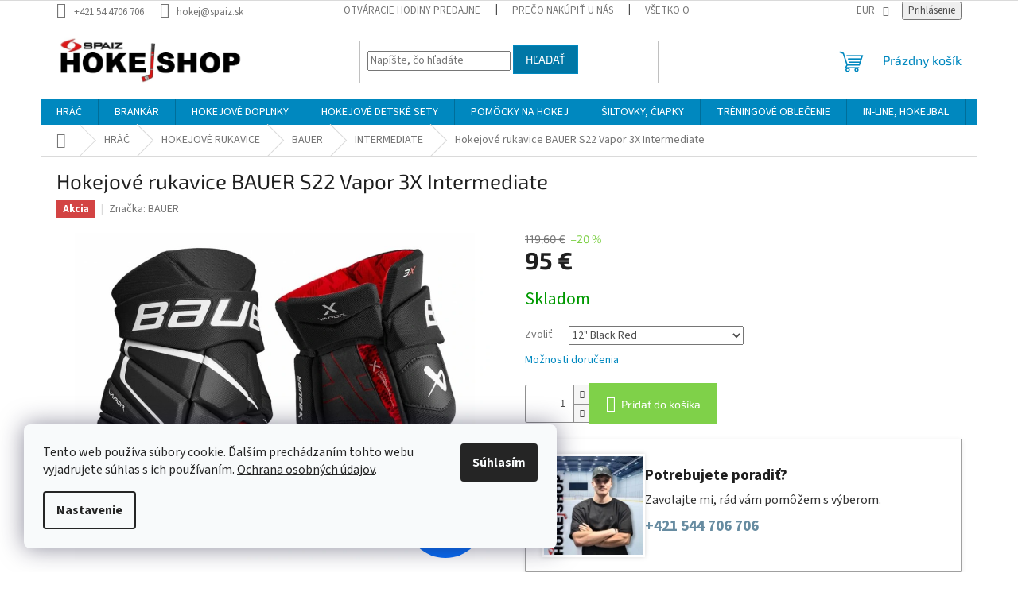

--- FILE ---
content_type: text/html; charset=utf-8
request_url: https://www.hokejshop.eu/hokejove-rukavice-bauer-s22-vapor-3x-intermediate/
body_size: 37061
content:
<!doctype html><html lang="sk" dir="ltr" class="header-background-light external-fonts-loaded"><head><meta charset="utf-8" /><meta name="viewport" content="width=device-width,initial-scale=1" /><title>Hokejové rukavice BAUER S22 Vapor 3X Intermediate - Hokejshop</title><link rel="preconnect" href="https://cdn.myshoptet.com" /><link rel="dns-prefetch" href="https://cdn.myshoptet.com" /><link rel="preload" href="https://cdn.myshoptet.com/prj/dist/master/cms/libs/jquery/jquery-1.11.3.min.js" as="script" /><link href="https://cdn.myshoptet.com/prj/dist/master/cms/templates/frontend_templates/shared/css/font-face/source-sans-3.css" rel="stylesheet"><link href="https://cdn.myshoptet.com/prj/dist/master/cms/templates/frontend_templates/shared/css/font-face/exo-2.css" rel="stylesheet"><link href="https://cdn.myshoptet.com/prj/dist/master/shop/dist/font-shoptet-11.css.62c94c7785ff2cea73b2.css" rel="stylesheet"><script>
dataLayer = [];
dataLayer.push({'shoptet' : {
    "pageId": 853,
    "pageType": "productDetail",
    "currency": "EUR",
    "currencyInfo": {
        "decimalSeparator": ",",
        "exchangeRate": 1,
        "priceDecimalPlaces": 2,
        "symbol": "\u20ac",
        "symbolLeft": 0,
        "thousandSeparator": " "
    },
    "language": "sk",
    "projectId": 484063,
    "product": {
        "id": 6987,
        "guid": "a8eebcc4-da7b-11ee-a2c6-c6fac013a242",
        "hasVariants": true,
        "codes": [
            {
                "code": "6595-191929"
            },
            {
                "code": "6595-191931"
            },
            {
                "code": "6595-191925"
            },
            {
                "code": "6595-191933"
            },
            {
                "code": "6595-191930"
            },
            {
                "code": "6595-191928"
            },
            {
                "code": "6595-191924"
            },
            {
                "code": "6595-191922"
            },
            {
                "code": "6595-191926"
            },
            {
                "code": "6595-191923"
            },
            {
                "code": "6595-191932"
            }
        ],
        "name": "Hokejov\u00e9 rukavice BAUER S22 Vapor 3X Intermediate",
        "appendix": "",
        "weight": 0,
        "manufacturer": "BAUER",
        "manufacturerGuid": "1EF533458D4461648A96DA0BA3DED3EE",
        "currentCategory": "HR\u00c1\u010c | HOKEJOV\u00c9 RUKAVICE | BAUER | INTERMEDIATE",
        "currentCategoryGuid": "c880da1c-5676-11ec-913d-246e96436f40",
        "defaultCategory": "HR\u00c1\u010c | HOKEJOV\u00c9 RUKAVICE | BAUER | INTERMEDIATE",
        "defaultCategoryGuid": "c880da1c-5676-11ec-913d-246e96436f40",
        "currency": "EUR",
        "priceWithVat": 95
    },
    "stocks": [
        {
            "id": "ext",
            "title": "Sklad",
            "isDeliveryPoint": 0,
            "visibleOnEshop": 1
        }
    ],
    "cartInfo": {
        "id": null,
        "freeShipping": false,
        "freeShippingFrom": null,
        "leftToFreeGift": {
            "formattedPrice": "0 \u20ac",
            "priceLeft": 0
        },
        "freeGift": false,
        "leftToFreeShipping": {
            "priceLeft": null,
            "dependOnRegion": null,
            "formattedPrice": null
        },
        "discountCoupon": [],
        "getNoBillingShippingPrice": {
            "withoutVat": 0,
            "vat": 0,
            "withVat": 0
        },
        "cartItems": [],
        "taxMode": "ORDINARY"
    },
    "cart": [],
    "customer": {
        "priceRatio": 1,
        "priceListId": 1,
        "groupId": null,
        "registered": false,
        "mainAccount": false
    }
}});
dataLayer.push({'cookie_consent' : {
    "marketing": "denied",
    "analytics": "denied"
}});
document.addEventListener('DOMContentLoaded', function() {
    shoptet.consent.onAccept(function(agreements) {
        if (agreements.length == 0) {
            return;
        }
        dataLayer.push({
            'cookie_consent' : {
                'marketing' : (agreements.includes(shoptet.config.cookiesConsentOptPersonalisation)
                    ? 'granted' : 'denied'),
                'analytics': (agreements.includes(shoptet.config.cookiesConsentOptAnalytics)
                    ? 'granted' : 'denied')
            },
            'event': 'cookie_consent'
        });
    });
});
</script>

<!-- Google Tag Manager -->
<script>(function(w,d,s,l,i){w[l]=w[l]||[];w[l].push({'gtm.start':
new Date().getTime(),event:'gtm.js'});var f=d.getElementsByTagName(s)[0],
j=d.createElement(s),dl=l!='dataLayer'?'&l='+l:'';j.async=true;j.src=
'https://www.googletagmanager.com/gtm.js?id='+i+dl;f.parentNode.insertBefore(j,f);
})(window,document,'script','dataLayer','GTM-T3WXKP9');</script>
<!-- End Google Tag Manager -->

<meta property="og:type" content="website"><meta property="og:site_name" content="hokejshop.eu"><meta property="og:url" content="https://www.hokejshop.eu/hokejove-rukavice-bauer-s22-vapor-3x-intermediate/"><meta property="og:title" content="Hokejové rukavice BAUER S22 Vapor 3X Intermediate - Hokejshop"><meta name="author" content="Hokejshop"><meta name="web_author" content="Shoptet.sk"><meta name="dcterms.rightsHolder" content="www.hokejshop.eu"><meta name="robots" content="index,follow"><meta property="og:image" content="https://cdn.myshoptet.com/usr/www.hokejshop.eu/user/shop/big/6987-9_hokejove-rukavice-bauer-s22-vapor-3x-intermediate--zvolit-12--black.jpg?6915a84a"><meta property="og:description" content="Hokejové rukavice BAUER S22 Vapor 3X Intermediate. "><meta name="description" content="Hokejové rukavice BAUER S22 Vapor 3X Intermediate. "><meta name="google-site-verification" content="I0YNYBIze2FJWavwXTRMdTgHvxuDnedZu5DmYmRD7Ms"><meta property="product:price:amount" content="95"><meta property="product:price:currency" content="EUR"><style>:root {--color-primary: #0088bf;--color-primary-h: 197;--color-primary-s: 100%;--color-primary-l: 37%;--color-primary-hover: #0077a6;--color-primary-hover-h: 197;--color-primary-hover-s: 100%;--color-primary-hover-l: 33%;--color-secondary: #7FD149;--color-secondary-h: 96;--color-secondary-s: 60%;--color-secondary-l: 55%;--color-secondary-hover: #11b049;--color-secondary-hover-h: 141;--color-secondary-hover-s: 82%;--color-secondary-hover-l: 38%;--color-tertiary: #0077a6;--color-tertiary-h: 197;--color-tertiary-s: 100%;--color-tertiary-l: 33%;--color-tertiary-hover: #0088bf;--color-tertiary-hover-h: 197;--color-tertiary-hover-s: 100%;--color-tertiary-hover-l: 37%;--color-header-background: #ffffff;--template-font: "Source Sans 3";--template-headings-font: "Exo 2";--header-background-url: url("[data-uri]");--cookies-notice-background: #F8FAFB;--cookies-notice-color: #252525;--cookies-notice-button-hover: #27263f;--cookies-notice-link-hover: #3b3a5f;--templates-update-management-preview-mode-content: "Náhľad aktualizácií šablóny je aktívny pre váš prehliadač."}</style>
    
    <link href="https://cdn.myshoptet.com/prj/dist/master/shop/dist/main-11.less.5a24dcbbdabfd189c152.css" rel="stylesheet" />
                <link href="https://cdn.myshoptet.com/prj/dist/master/shop/dist/mobile-header-v1-11.less.1ee105d41b5f713c21aa.css" rel="stylesheet" />
    
    <script>var shoptet = shoptet || {};</script>
    <script src="https://cdn.myshoptet.com/prj/dist/master/shop/dist/main-3g-header.js.27c4444ba5dd6be3416d.js"></script>
<!-- User include --><!-- api 473(125) html code header -->

                <style>
                    #order-billing-methods .radio-wrapper[data-guid="9c3723c0-f022-11ef-8cf7-46f5e0b311ed"]:not(.cgapplepay), #order-billing-methods .radio-wrapper[data-guid="9c42538f-f022-11ef-8cf7-46f5e0b311ed"]:not(.cggooglepay) {
                        display: none;
                    }
                </style>
                <script type="text/javascript">
                    document.addEventListener('DOMContentLoaded', function() {
                        if (getShoptetDataLayer('pageType') === 'billingAndShipping') {
                            
                try {
                    if (window.ApplePaySession && window.ApplePaySession.canMakePayments()) {
                        
                        if (document.querySelector('#order-billing-methods .radio-wrapper[data-guid="9c3723c0-f022-11ef-8cf7-46f5e0b311ed"]')) {
                            document.querySelector('#order-billing-methods .radio-wrapper[data-guid="9c3723c0-f022-11ef-8cf7-46f5e0b311ed"]').classList.add('cgapplepay');
                        }
                        
                    }
                } catch (err) {} 
            
                            
                const cgBaseCardPaymentMethod = {
                        type: 'CARD',
                        parameters: {
                            allowedAuthMethods: ["PAN_ONLY", "CRYPTOGRAM_3DS"],
                            allowedCardNetworks: [/*"AMEX", "DISCOVER", "INTERAC", "JCB",*/ "MASTERCARD", "VISA"]
                        }
                };
                
                function cgLoadScript(src, callback)
                {
                    var s,
                        r,
                        t;
                    r = false;
                    s = document.createElement('script');
                    s.type = 'text/javascript';
                    s.src = src;
                    s.onload = s.onreadystatechange = function() {
                        if ( !r && (!this.readyState || this.readyState == 'complete') )
                        {
                            r = true;
                            callback();
                        }
                    };
                    t = document.getElementsByTagName('script')[0];
                    t.parentNode.insertBefore(s, t);
                } 
                
                function cgGetGoogleIsReadyToPayRequest() {
                    return Object.assign(
                        {},
                        {
                            apiVersion: 2,
                            apiVersionMinor: 0
                        },
                        {
                            allowedPaymentMethods: [cgBaseCardPaymentMethod]
                        }
                    );
                }

                function onCgGooglePayLoaded() {
                    let paymentsClient = new google.payments.api.PaymentsClient({environment: 'PRODUCTION'});
                    paymentsClient.isReadyToPay(cgGetGoogleIsReadyToPayRequest()).then(function(response) {
                        if (response.result) {
                            
                        if (document.querySelector('#order-billing-methods .radio-wrapper[data-guid="9c42538f-f022-11ef-8cf7-46f5e0b311ed"]')) {
                            document.querySelector('#order-billing-methods .radio-wrapper[data-guid="9c42538f-f022-11ef-8cf7-46f5e0b311ed"]').classList.add('cggooglepay');
                        }
                        	 	 	 	 	 
                        }
                    })
                    .catch(function(err) {});
                }
                
                cgLoadScript('https://pay.google.com/gp/p/js/pay.js', onCgGooglePayLoaded);
            
                        }
                    });
                </script> 
                
<!-- api 706(352) html code header -->
<link rel="stylesheet" href="https://cdn.myshoptet.com/usr/api2.dklab.cz/user/documents/_doplnky/zalozky/484063/974/484063_974.css" type="text/css" /><style>
        :root {
            
        }
        </style>
<!-- service 1228(847) html code header -->
<link 
rel="stylesheet" 
href="https://cdn.myshoptet.com/usr/dmartini.myshoptet.com/user/documents/upload/dmartini/shop_rating/shop_rating.min.css?140"
data-author="Dominik Martini" 
data-author-web="dmartini.cz">
<!-- service 654(301) html code header -->
<!-- Prefetch Pobo Page Builder CDN  -->
<link rel="dns-prefetch" href="https://image.pobo.cz">
<link href="https://cdnjs.cloudflare.com/ajax/libs/lightgallery/2.7.2/css/lightgallery.min.css" rel="stylesheet">
<link href="https://cdnjs.cloudflare.com/ajax/libs/lightgallery/2.7.2/css/lg-thumbnail.min.css" rel="stylesheet">


<!-- © Pobo Page Builder  -->
<script>
 	  window.addEventListener("DOMContentLoaded", function () {
		  var po = document.createElement("script");
		  po.type = "text/javascript";
		  po.async = true;
		  po.dataset.url = "https://www.pobo.cz";
			po.dataset.cdn = "https://image.pobo.space";
      po.dataset.tier = "standard";
      po.fetchpriority = "high";
      po.dataset.key = btoa(window.location.host);
		  po.id = "pobo-asset-url";
      po.platform = "shoptet";
      po.synergy = false;
		  po.src = "https://image.pobo.space/assets/editor.js?v=14";

		  var s = document.getElementsByTagName("script")[0];
		  s.parentNode.insertBefore(po, s);
	  });
</script>





<!-- service 1908(1473) html code header -->
<script type="text/javascript">
    var eshop = {
        'host': 'www.hokejshop.eu',
        'projectId': 484063,
        'template': 'Classic',
        'lang': 'sk',
    };
</script>

<link href="https://cdn.myshoptet.com/usr/honzabartos.myshoptet.com/user/documents/style.css?v=298" rel="stylesheet"/>
<script src="https://cdn.myshoptet.com/usr/honzabartos.myshoptet.com/user/documents/script.js?v=304" type="text/javascript"></script>

<style>
.up-callout {
    background-color: rgba(33, 150, 243, 0.1); /* Soft info blue with transparency */
    border: 1px solid rgba(33, 150, 243, 0.3); /* Subtle blue border */
    border-radius: 8px; /* Rounded corners */
    padding: 15px 20px; /* Comfortable padding */
    box-shadow: 0 2px 5px rgba(0, 0, 0, 0.1); /* Subtle shadow for depth */
    max-width: 600px; /* Optional: Limits width for readability */
    margin: 20px auto; /* Centers the box with some spacing */
}

.up-callout p {
    margin: 0; /* Removes default paragraph margin */
    color: #333; /* Dark text for contrast */
    font-size: 16px; /* Readable font size */
    line-height: 1.5; /* Improves readability */
}
</style>
<!-- project html code header -->
<script>
(function() {
  function isHomepage() {
    try {
      var path = location.pathname.replace(/\/+$/, '');
      // koreň domény (/) alebo jazykové rooty (/sk, /cs, /en, /de)
      if (path === '' || path === '/') return true;
      if (/^\/(sk|cs|cz|en|de)\/?$/.test(path)) return true;
    } catch(e) {}
    var b = document.body;
    return b && (b.classList.contains('index-page') ||
                 b.classList.contains('homepage') ||
                 b.classList.contains('page-home'));
  }

  function normalize(t) {
    try { return t.toLowerCase().normalize('NFD').replace(/[\u0300-\u036f]/g,''); }
    catch(e) { return (t||'').toLowerCase(); }
  }

  function hideLastReviewSection() {
    var nodes = document.querySelectorAll('h1,h2,h3,h4,.box-heading,.box__title,.title,[class*="title"],[class*="heading"]');
    Array.prototype.forEach.call(nodes, function(el) {
      var txt = normalize(el.textContent || '');
      // slovensky aj česky: "Posledné hodnotenie/a", "Poslední hodnocení"
      if (/(posledne\s*hodnoten(?:ie|ia)|posledni\s*hodnocen[iy])/.test(txt)) {
        var container = el.closest('section, article, .box, .homepage-section, .home-section, .content, .container, .wrap, .row') || el.parentElement;
        if (container && !container.hasAttribute('data-hide-last-review')) {
          container.style.display = 'none';
          container.setAttribute('data-hide-last-review','1');
          container.setAttribute('aria-hidden','true');
        }
      }
    });
  }

  function run() {
    if (!isHomepage()) return;           // ⟵ kľúčové: len titulná stránka
    hideLastReviewSection();
    // Ak šablóna vkladá sekciu dynamicky, postráž si to:
    var mo = new MutationObserver(hideLastReviewSection);
    mo.observe(document.documentElement, { childList: true, subtree: true });
  }

  if (document.readyState === 'loading') {
    document.addEventListener('DOMContentLoaded', run);
  } else {
    run();
  }
})();
</script>
<!-- Google Tag Manager -->
<script>(function(w,d,s,l,i){w[l]=w[l]||[];w[l].push({'gtm.start':
new Date().getTime(),event:'gtm.js'});var f=d.getElementsByTagName(s)[0],
j=d.createElement(s),dl=l!='dataLayer'?'&l='+l:'';j.async=true;j.src=
'https://www.googletagmanager.com/gtm.js?id='+i+dl;f.parentNode.insertBefore(j,f);
})(window,document,'script','dataLayer','GTM-NBMF8TTR');</script>
<!-- End Google Tag Manager -->
<!-- Tanganica pixel -->
<script>(function(w,d,s,l,i){w[l]=w[l]||[];w[l].push({'gtm.start':
new Date().getTime(),event:'gtm.js'});var f=d.getElementsByTagName(s)[0],
j=d.createElement(s),dl=l!='dataLayer'?'&l='+l:'';j.async=true;j.src=
'https://www.googletagmanager.com/gtm.js?id='+i+dl;f.parentNode.insertBefore(j,f);
})(window,document,'script','dataLayer','GTM-TRS5RSN');</script>
<!-- End Tanganica pixel --> 

<script type="text/javascript">
	var _IMT = _IMT || [];
	const _imShoptetSettings = [{
		language: "sk",
		apiKey: "nEzMl5pb31652GTsr484uWxx13OtIDzO",
		currencyCode: "EUR"
	}];
	if (document.cookie.split('; ').some(row => row.startsWith('CookiesConsent'))) {
		(function() {
			var date = new Date();
			var pref = date.getFullYear()+'-'+date.getMonth()+'-'+date.getDate();
			var p = document.createElement('script'); p.type = 'text/javascript'; p.async = true;
				p.src = 'https://static.imservice99.eu/shoptet.im.min.js?'+pref;
				var s = document.getElementsByTagName('script')[0]; s.parentNode.insertBefore(p, s);
		})();
	}
</script>

<!-- /User include --><link rel="shortcut icon" href="/favicon.ico" type="image/x-icon" /><link rel="canonical" href="https://www.hokejshop.eu/hokejove-rukavice-bauer-s22-vapor-3x-intermediate/" />    <script>
        var _hwq = _hwq || [];
        _hwq.push(['setKey', 'b2NtX3Nob3AtYWE3M2RiNTQtM2IwMy01ZDExLWI2YWYtNDIyMzMzYTUwZTM1OmY4ZjhiMmJmLTc0MjMtNDQ5OS1hN2YxLWI2YjBiNGJjOTdhMw==']);
        _hwq.push(['setTopPos', '300']);
        _hwq.push(['showWidget', '22']);
        (function() {
            var ho = document.createElement('script');
            ho.src = 'https://sk.im9.cz/direct/i/gjs.php?n=wdgt&sak=b2NtX3Nob3AtYWE3M2RiNTQtM2IwMy01ZDExLWI2YWYtNDIyMzMzYTUwZTM1OmY4ZjhiMmJmLTc0MjMtNDQ5OS1hN2YxLWI2YjBiNGJjOTdhMw==';
            var s = document.getElementsByTagName('script')[0]; s.parentNode.insertBefore(ho, s);
        })();
    </script>
<script>!function(){var t={9196:function(){!function(){var t=/\[object (Boolean|Number|String|Function|Array|Date|RegExp)\]/;function r(r){return null==r?String(r):(r=t.exec(Object.prototype.toString.call(Object(r))))?r[1].toLowerCase():"object"}function n(t,r){return Object.prototype.hasOwnProperty.call(Object(t),r)}function e(t){if(!t||"object"!=r(t)||t.nodeType||t==t.window)return!1;try{if(t.constructor&&!n(t,"constructor")&&!n(t.constructor.prototype,"isPrototypeOf"))return!1}catch(t){return!1}for(var e in t);return void 0===e||n(t,e)}function o(t,r,n){this.b=t,this.f=r||function(){},this.d=!1,this.a={},this.c=[],this.e=function(t){return{set:function(r,n){u(c(r,n),t.a)},get:function(r){return t.get(r)}}}(this),i(this,t,!n);var e=t.push,o=this;t.push=function(){var r=[].slice.call(arguments,0),n=e.apply(t,r);return i(o,r),n}}function i(t,n,o){for(t.c.push.apply(t.c,n);!1===t.d&&0<t.c.length;){if("array"==r(n=t.c.shift()))t:{var i=n,a=t.a;if("string"==r(i[0])){for(var f=i[0].split("."),s=f.pop(),p=(i=i.slice(1),0);p<f.length;p++){if(void 0===a[f[p]])break t;a=a[f[p]]}try{a[s].apply(a,i)}catch(t){}}}else if("function"==typeof n)try{n.call(t.e)}catch(t){}else{if(!e(n))continue;for(var l in n)u(c(l,n[l]),t.a)}o||(t.d=!0,t.f(t.a,n),t.d=!1)}}function c(t,r){for(var n={},e=n,o=t.split("."),i=0;i<o.length-1;i++)e=e[o[i]]={};return e[o[o.length-1]]=r,n}function u(t,o){for(var i in t)if(n(t,i)){var c=t[i];"array"==r(c)?("array"==r(o[i])||(o[i]=[]),u(c,o[i])):e(c)?(e(o[i])||(o[i]={}),u(c,o[i])):o[i]=c}}window.DataLayerHelper=o,o.prototype.get=function(t){var r=this.a;t=t.split(".");for(var n=0;n<t.length;n++){if(void 0===r[t[n]])return;r=r[t[n]]}return r},o.prototype.flatten=function(){this.b.splice(0,this.b.length),this.b[0]={},u(this.a,this.b[0])}}()}},r={};function n(e){var o=r[e];if(void 0!==o)return o.exports;var i=r[e]={exports:{}};return t[e](i,i.exports,n),i.exports}n.n=function(t){var r=t&&t.__esModule?function(){return t.default}:function(){return t};return n.d(r,{a:r}),r},n.d=function(t,r){for(var e in r)n.o(r,e)&&!n.o(t,e)&&Object.defineProperty(t,e,{enumerable:!0,get:r[e]})},n.o=function(t,r){return Object.prototype.hasOwnProperty.call(t,r)},function(){"use strict";n(9196)}()}();</script>    <!-- Global site tag (gtag.js) - Google Analytics -->
    <script async src="https://www.googletagmanager.com/gtag/js?id=G-8L7MBEDZYD"></script>
    <script>
        
        window.dataLayer = window.dataLayer || [];
        function gtag(){dataLayer.push(arguments);}
        

                    console.debug('default consent data');

            gtag('consent', 'default', {"ad_storage":"denied","analytics_storage":"denied","ad_user_data":"denied","ad_personalization":"denied","wait_for_update":500});
            dataLayer.push({
                'event': 'default_consent'
            });
        
        gtag('js', new Date());

                gtag('config', 'UA-215132378-1', { 'groups': "UA" });
        
                gtag('config', 'G-8L7MBEDZYD', {"groups":"GA4","send_page_view":false,"content_group":"productDetail","currency":"EUR","page_language":"sk"});
        
                gtag('config', 'AW-10824772180');
        
        
        
        
        
                    gtag('event', 'page_view', {"send_to":"GA4","page_language":"sk","content_group":"productDetail","currency":"EUR"});
        
                gtag('set', 'currency', 'EUR');

        gtag('event', 'view_item', {
            "send_to": "UA",
            "items": [
                {
                    "id": "6595-191923",
                    "name": "Hokejov\u00e9 rukavice BAUER S22 Vapor 3X Intermediate",
                    "category": "HR\u00c1\u010c \/ HOKEJOV\u00c9 RUKAVICE \/ BAUER \/ INTERMEDIATE",
                                        "brand": "BAUER",
                                                            "variant": "Zvoli\u0165: 12\" Black Red",
                                        "price": 77.24
                }
            ]
        });
        
        
        
        
        
                    gtag('event', 'view_item', {"send_to":"GA4","page_language":"sk","content_group":"productDetail","value":77.239999999999995,"currency":"EUR","items":[{"item_id":"6595-191923","item_name":"Hokejov\u00e9 rukavice BAUER S22 Vapor 3X Intermediate","item_brand":"BAUER","item_category":"HR\u00c1\u010c","item_category2":"HOKEJOV\u00c9 RUKAVICE","item_category3":"BAUER","item_category4":"INTERMEDIATE","item_variant":"6595-191923~Zvoli\u0165: 12\" Black Red","price":77.239999999999995,"quantity":1,"index":0}]});
        
        
        
        
        
        
        
        document.addEventListener('DOMContentLoaded', function() {
            if (typeof shoptet.tracking !== 'undefined') {
                for (var id in shoptet.tracking.bannersList) {
                    gtag('event', 'view_promotion', {
                        "send_to": "UA",
                        "promotions": [
                            {
                                "id": shoptet.tracking.bannersList[id].id,
                                "name": shoptet.tracking.bannersList[id].name,
                                "position": shoptet.tracking.bannersList[id].position
                            }
                        ]
                    });
                }
            }

            shoptet.consent.onAccept(function(agreements) {
                if (agreements.length !== 0) {
                    console.debug('gtag consent accept');
                    var gtagConsentPayload =  {
                        'ad_storage': agreements.includes(shoptet.config.cookiesConsentOptPersonalisation)
                            ? 'granted' : 'denied',
                        'analytics_storage': agreements.includes(shoptet.config.cookiesConsentOptAnalytics)
                            ? 'granted' : 'denied',
                                                                                                'ad_user_data': agreements.includes(shoptet.config.cookiesConsentOptPersonalisation)
                            ? 'granted' : 'denied',
                        'ad_personalization': agreements.includes(shoptet.config.cookiesConsentOptPersonalisation)
                            ? 'granted' : 'denied',
                        };
                    console.debug('update consent data', gtagConsentPayload);
                    gtag('consent', 'update', gtagConsentPayload);
                    dataLayer.push(
                        { 'event': 'update_consent' }
                    );
                }
            });
        });
    </script>
<script>
    (function(t, r, a, c, k, i, n, g) { t['ROIDataObject'] = k;
    t[k]=t[k]||function(){ (t[k].q=t[k].q||[]).push(arguments) },t[k].c=i;n=r.createElement(a),
    g=r.getElementsByTagName(a)[0];n.async=1;n.src=c;g.parentNode.insertBefore(n,g)
    })(window, document, 'script', '//www.heureka.sk/ocm/sdk.js?source=shoptet&version=2&page=product_detail', 'heureka', 'sk');

    heureka('set_user_consent', 0);
</script>
</head><body class="desktop id-853 in-intermediate template-11 type-product type-detail one-column-body columns-mobile-2 columns-3 ums_forms_redesign--off ums_a11y_category_page--on ums_discussion_rating_forms--off ums_flags_display_unification--on ums_a11y_login--on mobile-header-version-1"><noscript>
    <style>
        #header {
            padding-top: 0;
            position: relative !important;
            top: 0;
        }
        .header-navigation {
            position: relative !important;
        }
        .overall-wrapper {
            margin: 0 !important;
        }
        body:not(.ready) {
            visibility: visible !important;
        }
    </style>
    <div class="no-javascript">
        <div class="no-javascript__title">Musíte zmeniť nastavenie vášho prehliadača</div>
        <div class="no-javascript__text">Pozrite sa na: <a href="https://www.google.com/support/bin/answer.py?answer=23852">Ako povoliť JavaScript vo vašom prehliadači</a>.</div>
        <div class="no-javascript__text">Ak používate software na blokovanie reklám, možno bude potrebné, aby ste povolili JavaScript z tejto stránky.</div>
        <div class="no-javascript__text">Ďakujeme.</div>
    </div>
</noscript>

        <div id="fb-root"></div>
        <script>
            window.fbAsyncInit = function() {
                FB.init({
                    autoLogAppEvents : true,
                    xfbml            : true,
                    version          : 'v24.0'
                });
            };
        </script>
        <script async defer crossorigin="anonymous" src="https://connect.facebook.net/sk_SK/sdk.js#xfbml=1&version=v24.0"></script>
<!-- Google Tag Manager (noscript) -->
<noscript><iframe src="https://www.googletagmanager.com/ns.html?id=GTM-T3WXKP9"
height="0" width="0" style="display:none;visibility:hidden"></iframe></noscript>
<!-- End Google Tag Manager (noscript) -->

    <div class="siteCookies siteCookies--left siteCookies--light js-siteCookies" role="dialog" data-testid="cookiesPopup" data-nosnippet>
        <div class="siteCookies__form">
            <div class="siteCookies__content">
                <div class="siteCookies__text">
                    Tento web používa súbory cookie. Ďalším prechádzaním tohto webu vyjadrujete súhlas s ich používaním. <a href="https://www.hokejshop.eu/podmienky-ochrany-osobnych-udajov/" target="_blank" rel="noopener noreferrer">Ochrana osobných údajov</a>.
                </div>
                <p class="siteCookies__links">
                    <button class="siteCookies__link js-cookies-settings" aria-label="Nastavenia cookies" data-testid="cookiesSettings">Nastavenie</button>
                </p>
            </div>
            <div class="siteCookies__buttonWrap">
                                <button class="siteCookies__button js-cookiesConsentSubmit" value="all" aria-label="Prijať cookies" data-testid="buttonCookiesAccept">Súhlasím</button>
            </div>
        </div>
        <script>
            document.addEventListener("DOMContentLoaded", () => {
                const siteCookies = document.querySelector('.js-siteCookies');
                document.addEventListener("scroll", shoptet.common.throttle(() => {
                    const st = document.documentElement.scrollTop;
                    if (st > 1) {
                        siteCookies.classList.add('siteCookies--scrolled');
                    } else {
                        siteCookies.classList.remove('siteCookies--scrolled');
                    }
                }, 100));
            });
        </script>
    </div>
<a href="#content" class="skip-link sr-only">Prejsť na obsah</a><div class="overall-wrapper"><div class="user-action"><div class="container">
    <div class="user-action-in">
                    <div id="login" class="user-action-login popup-widget login-widget" role="dialog" aria-labelledby="loginHeading">
        <div class="popup-widget-inner">
                            <h2 id="loginHeading">Prihlásenie k vášmu účtu</h2><div id="customerLogin"><form action="/action/Customer/Login/" method="post" id="formLoginIncluded" class="csrf-enabled formLogin" data-testid="formLogin"><input type="hidden" name="referer" value="" /><div class="form-group"><div class="input-wrapper email js-validated-element-wrapper no-label"><input type="email" name="email" class="form-control" autofocus placeholder="E-mailová adresa (napr. jan@novak.sk)" data-testid="inputEmail" autocomplete="email" required /></div></div><div class="form-group"><div class="input-wrapper password js-validated-element-wrapper no-label"><input type="password" name="password" class="form-control" placeholder="Heslo" data-testid="inputPassword" autocomplete="current-password" required /><span class="no-display">Nemôžete vyplniť toto pole</span><input type="text" name="surname" value="" class="no-display" /></div></div><div class="form-group"><div class="login-wrapper"><button type="submit" class="btn btn-secondary btn-text btn-login" data-testid="buttonSubmit">Prihlásiť sa</button><div class="password-helper"><a href="/registracia/" data-testid="signup" rel="nofollow">Nová registrácia</a><a href="/klient/zabudnute-heslo/" rel="nofollow">Zabudnuté heslo</a></div></div></div><div class="social-login-buttons"><div class="social-login-buttons-divider"><span>alebo</span></div><div class="form-group"><a href="/action/Social/login/?provider=Facebook" class="login-btn facebook" rel="nofollow"><span class="login-facebook-icon"></span><strong>Prihlásiť sa cez Facebook</strong></a></div><div class="form-group"><a href="/action/Social/login/?provider=Google" class="login-btn google" rel="nofollow"><span class="login-google-icon"></span><strong>Prihlásiť sa cez Google</strong></a></div></div></form>
</div>                    </div>
    </div>

                            <div id="cart-widget" class="user-action-cart popup-widget cart-widget loader-wrapper" data-testid="popupCartWidget" role="dialog" aria-hidden="true">
    <div class="popup-widget-inner cart-widget-inner place-cart-here">
        <div class="loader-overlay">
            <div class="loader"></div>
        </div>
    </div>

    <div class="cart-widget-button">
        <a href="/kosik/" class="btn btn-conversion" id="continue-order-button" rel="nofollow" data-testid="buttonNextStep">Pokračovať do košíka</a>
    </div>
</div>
            </div>
</div>
</div><div class="top-navigation-bar" data-testid="topNavigationBar">

    <div class="container">

        <div class="top-navigation-contacts">
            <strong>Zákaznícka podpora:</strong><a href="tel:+421544706706" class="project-phone" aria-label="Zavolať na +421544706706" data-testid="contactboxPhone"><span>+421 54 4706 706</span></a><a href="mailto:hokej@spaiz.sk" class="project-email" data-testid="contactboxEmail"><span>hokej@spaiz.sk</span></a>        </div>

                            <div class="top-navigation-menu">
                <div class="top-navigation-menu-trigger"></div>
                <ul class="top-navigation-bar-menu">
                                            <li class="top-navigation-menu-item-external-93">
                            <a href="https://www.hokejshop.eu/otvaracie-hodiny/">Otváracie hodiny predajne</a>
                        </li>
                                            <li class="top-navigation-menu-item-2031">
                            <a href="/preco-nakupit-u-nas/">Prečo nakúpiť u nás</a>
                        </li>
                                            <li class="top-navigation-menu-item-2034">
                            <a href="/vsetko-o-nakupe/">Všetko o nákupe</a>
                        </li>
                                    </ul>
                <ul class="top-navigation-bar-menu-helper"></ul>
            </div>
        
        <div class="top-navigation-tools">
            <div class="responsive-tools">
                <a href="#" class="toggle-window" data-target="search" aria-label="Hľadať" data-testid="linkSearchIcon"></a>
                                                            <a href="#" class="toggle-window" data-target="login"></a>
                                                    <a href="#" class="toggle-window" data-target="navigation" aria-label="Menu" data-testid="hamburgerMenu"></a>
            </div>
                <div class="dropdown">
        <span>Ceny v:</span>
        <button id="topNavigationDropdown" type="button" data-toggle="dropdown" aria-haspopup="true" aria-expanded="false">
            EUR
            <span class="caret"></span>
        </button>
        <ul class="dropdown-menu" aria-labelledby="topNavigationDropdown"><li><a href="/action/Currency/changeCurrency/?currencyCode=CZK" rel="nofollow">CZK</a></li><li><a href="/action/Currency/changeCurrency/?currencyCode=EUR" rel="nofollow">EUR</a></li></ul>
    </div>
            <button class="top-nav-button top-nav-button-login toggle-window" type="button" data-target="login" aria-haspopup="dialog" aria-controls="login" aria-expanded="false" data-testid="signin"><span>Prihlásenie</span></button>        </div>

    </div>

</div>
<header id="header"><div class="container navigation-wrapper">
    <div class="header-top">
        <div class="site-name-wrapper">
            <div class="site-name"><a href="/" data-testid="linkWebsiteLogo"><img src="https://cdn.myshoptet.com/usr/www.hokejshop.eu/user/logos/spaiz_hokejshop_logo.jpg" alt="Hokejshop" fetchpriority="low" /></a></div>        </div>
        <div class="search" itemscope itemtype="https://schema.org/WebSite">
            <meta itemprop="headline" content="INTERMEDIATE"/><meta itemprop="url" content="https://www.hokejshop.eu"/><meta itemprop="text" content="Hokejové rukavice BAUER S22 Vapor 3X Intermediate. "/>            <form action="/action/ProductSearch/prepareString/" method="post"
    id="formSearchForm" class="search-form compact-form js-search-main"
    itemprop="potentialAction" itemscope itemtype="https://schema.org/SearchAction" data-testid="searchForm">
    <fieldset>
        <meta itemprop="target"
            content="https://www.hokejshop.eu/vyhladavanie/?string={string}"/>
        <input type="hidden" name="language" value="sk"/>
        
            
<input
    type="search"
    name="string"
        class="query-input form-control search-input js-search-input"
    placeholder="Napíšte, čo hľadáte"
    autocomplete="off"
    required
    itemprop="query-input"
    aria-label="Vyhľadávanie"
    data-testid="searchInput"
>
            <button type="submit" class="btn btn-default" data-testid="searchBtn">Hľadať</button>
        
    </fieldset>
</form>
        </div>
        <div class="navigation-buttons">
                
    <a href="/kosik/" class="btn btn-icon toggle-window cart-count" data-target="cart" data-hover="true" data-redirect="true" data-testid="headerCart" rel="nofollow" aria-haspopup="dialog" aria-expanded="false" aria-controls="cart-widget">
        
                <span class="sr-only">Nákupný košík</span>
        
            <span class="cart-price visible-lg-inline-block" data-testid="headerCartPrice">
                                    Prázdny košík                            </span>
        
    
            </a>
        </div>
    </div>
    <nav id="navigation" aria-label="Hlavné menu" data-collapsible="true"><div class="navigation-in menu"><ul class="menu-level-1" role="menubar" data-testid="headerMenuItems"><li class="menu-item-1938" role="none"><a href="/hrac/" data-testid="headerMenuItem" role="menuitem" aria-expanded="false"><b>HRÁČ</b></a></li>
<li class="menu-item-841" role="none"><a href="/hokejova-brankarska-vystroj/" data-testid="headerMenuItem" role="menuitem" aria-expanded="false"><b>BRANKÁR</b></a></li>
<li class="menu-item-787" role="none"><a href="/hokejove-doplnky/" data-testid="headerMenuItem" role="menuitem" aria-expanded="false"><b>HOKEJOVÉ DOPLNKY</b></a></li>
<li class="menu-item-964" role="none"><a href="/hokejove-detske-sety/" data-testid="headerMenuItem" role="menuitem" aria-expanded="false"><b>HOKEJOVÉ DETSKÉ SETY</b></a></li>
<li class="menu-item-1819" role="none"><a href="/pomocky-na-hokej/" data-testid="headerMenuItem" role="menuitem" aria-expanded="false"><b>POMÔCKY NA HOKEJ</b></a></li>
<li class="menu-item-718" role="none"><a href="/siltovky--ciapky/" data-testid="headerMenuItem" role="menuitem" aria-expanded="false"><b>ŠILTOVKY, ČIAPKY</b></a></li>
<li class="menu-item-838" role="none"><a href="/treningove-oblecenie/" data-testid="headerMenuItem" role="menuitem" aria-expanded="false"><b>TRÉNINGOVÉ OBLEČENIE</b></a></li>
<li class="menu-item-817" role="none"><a href="/in-line--hokejbal/" data-testid="headerMenuItem" role="menuitem" aria-expanded="false"><b>IN-LINE, HOKEJBAL</b></a></li>
<li class="menu-item-1000" role="none"><a href="/darcekove-kupony/" data-testid="headerMenuItem" role="menuitem" aria-expanded="false"><b>DARČEKOVÉ KUPÓNY</b></a></li>
<li class="menu-item-external-75" role="none"><a href="/blog" data-testid="headerMenuItem" role="menuitem" aria-expanded="false"><b>Blog - užitočné informácie</b></a></li>
</ul>
    <ul class="navigationActions" role="menu">
                    <li class="ext" role="none">
                <a href="#">
                                            <span>
                            <span>Mena</span>
                            <span>(EUR)</span>
                        </span>
                                        <span class="submenu-arrow"></span>
                </a>
                <ul class="navigationActions__submenu menu-level-2" role="menu">
                    <li role="none">
                                                    <ul role="menu">
                                                                    <li class="navigationActions__submenu__item" role="none">
                                        <a href="/action/Currency/changeCurrency/?currencyCode=CZK" rel="nofollow" role="menuitem">CZK</a>
                                    </li>
                                                                    <li class="navigationActions__submenu__item navigationActions__submenu__item--active" role="none">
                                        <a href="/action/Currency/changeCurrency/?currencyCode=EUR" rel="nofollow" role="menuitem">EUR</a>
                                    </li>
                                                            </ul>
                                                                    </li>
                </ul>
            </li>
                            <li role="none">
                                    <a href="/login/?backTo=%2Fhokejove-rukavice-bauer-s22-vapor-3x-intermediate%2F" rel="nofollow" data-testid="signin" role="menuitem"><span>Prihlásenie</span></a>
                            </li>
                        </ul>
</div><span class="navigation-close"></span></nav><div class="menu-helper" data-testid="hamburgerMenu"><span>Viac</span></div>
</div></header><!-- / header -->


                    <div class="container breadcrumbs-wrapper">
            <div class="breadcrumbs navigation-home-icon-wrapper" itemscope itemtype="https://schema.org/BreadcrumbList">
                                                                            <span id="navigation-first" data-basetitle="Hokejshop" itemprop="itemListElement" itemscope itemtype="https://schema.org/ListItem">
                <a href="/" itemprop="item" class="navigation-home-icon"><span class="sr-only" itemprop="name">Domov</span></a>
                <span class="navigation-bullet">/</span>
                <meta itemprop="position" content="1" />
            </span>
                                <span id="navigation-1" itemprop="itemListElement" itemscope itemtype="https://schema.org/ListItem">
                <a href="/hrac/" itemprop="item" data-testid="breadcrumbsSecondLevel"><span itemprop="name">HRÁČ</span></a>
                <span class="navigation-bullet">/</span>
                <meta itemprop="position" content="2" />
            </span>
                                <span id="navigation-2" itemprop="itemListElement" itemscope itemtype="https://schema.org/ListItem">
                <a href="/hokejove-rukavice/" itemprop="item" data-testid="breadcrumbsSecondLevel"><span itemprop="name">HOKEJOVÉ RUKAVICE</span></a>
                <span class="navigation-bullet">/</span>
                <meta itemprop="position" content="3" />
            </span>
                                <span id="navigation-3" itemprop="itemListElement" itemscope itemtype="https://schema.org/ListItem">
                <a href="/hokejove-rukavice-bauer/" itemprop="item" data-testid="breadcrumbsSecondLevel"><span itemprop="name">BAUER</span></a>
                <span class="navigation-bullet">/</span>
                <meta itemprop="position" content="4" />
            </span>
                                <span id="navigation-4" itemprop="itemListElement" itemscope itemtype="https://schema.org/ListItem">
                <a href="/intermediate/" itemprop="item" data-testid="breadcrumbsSecondLevel"><span itemprop="name">INTERMEDIATE</span></a>
                <span class="navigation-bullet">/</span>
                <meta itemprop="position" content="5" />
            </span>
                                            <span id="navigation-5" itemprop="itemListElement" itemscope itemtype="https://schema.org/ListItem" data-testid="breadcrumbsLastLevel">
                <meta itemprop="item" content="https://www.hokejshop.eu/hokejove-rukavice-bauer-s22-vapor-3x-intermediate/" />
                <meta itemprop="position" content="6" />
                <span itemprop="name" data-title="Hokejové rukavice BAUER S22 Vapor 3X Intermediate">Hokejové rukavice BAUER S22 Vapor 3X Intermediate <span class="appendix"></span></span>
            </span>
            </div>
        </div>
    
<div id="content-wrapper" class="container content-wrapper">
    
    <div class="content-wrapper-in">
                <main id="content" class="content wide">
                                                        <script>
            
            var shoptet = shoptet || {};
            shoptet.variantsUnavailable = shoptet.variantsUnavailable || {};
            
            shoptet.variantsUnavailable.availableVariantsResource = ["49-5089"]
        </script>
                                        
<div class="p-detail" itemscope itemtype="https://schema.org/Product">

    
    <meta itemprop="name" content="Hokejové rukavice BAUER S22 Vapor 3X Intermediate" />
    <meta itemprop="category" content="Úvodná stránka &gt; HRÁČ &gt; HOKEJOVÉ RUKAVICE &gt; BAUER &gt; INTERMEDIATE &gt; Hokejové rukavice BAUER S22 Vapor 3X Intermediate" />
    <meta itemprop="url" content="https://www.hokejshop.eu/hokejove-rukavice-bauer-s22-vapor-3x-intermediate/" />
    <meta itemprop="image" content="https://cdn.myshoptet.com/usr/www.hokejshop.eu/user/shop/big/6987-9_hokejove-rukavice-bauer-s22-vapor-3x-intermediate--zvolit-12--black.jpg?6915a84a" />
                <span class="js-hidden" itemprop="manufacturer" itemscope itemtype="https://schema.org/Organization">
            <meta itemprop="name" content="BAUER" />
        </span>
        <span class="js-hidden" itemprop="brand" itemscope itemtype="https://schema.org/Brand">
            <meta itemprop="name" content="BAUER" />
        </span>
                                        
        <div class="p-detail-inner">

        <div class="p-detail-inner-header">
            <h1>
                  Hokejové rukavice BAUER S22 Vapor 3X Intermediate            </h1>

                    </div>

        <form action="/action/Cart/addCartItem/" method="post" id="product-detail-form" class="pr-action csrf-enabled" data-testid="formProduct">

            <meta itemprop="productID" content="6987" /><meta itemprop="identifier" content="a8eebcc4-da7b-11ee-a2c6-c6fac013a242" /><span itemprop="offers" itemscope itemtype="https://schema.org/Offer"><meta itemprop="sku" content="6595-191923" /><link itemprop="availability" href="https://schema.org/InStock" /><meta itemprop="url" content="https://www.hokejshop.eu/hokejove-rukavice-bauer-s22-vapor-3x-intermediate/" /><meta itemprop="price" content="95.00" /><meta itemprop="priceCurrency" content="EUR" /><link itemprop="itemCondition" href="https://schema.org/NewCondition" /></span><input type="hidden" name="productId" value="6987" /><input type="hidden" name="priceId" value="25338" /><input type="hidden" name="language" value="sk" />

            <div class="row product-top">

                <div class="col-xs-12">

                    <div class="p-detail-info">
                                                    
                <div class="flags flags-default flags-inline">            <span class="flag flag-action">
            Akcia
    </span>
        
                                    
    </div>
    

    
                        
                        
                                                    <div><a href="/znacka/bauer/" data-testid="productCardBrandName">Značka: <span>BAUER</span></a></div>
                        
                    </div>

                </div>

                <div class="col-xs-12 col-lg-6 p-image-wrapper">

                    
                    <div class="p-image" style="" data-testid="mainImage">

                        

    

    <div class="flags flags-extra">
      
                
                                                                              
            <span class="flag flag-discount">
                                                                    <span class="price-standard">
                                            <span>119,60 €</span>
                        </span>
                                                                                                            <span class="price-save">
            
                         &ndash;20 %
                </span>
                                    </span>
              </div>

                        

<a href="https://cdn.myshoptet.com/usr/www.hokejshop.eu/user/shop/big/6987-9_hokejove-rukavice-bauer-s22-vapor-3x-intermediate--zvolit-12--black.jpg?6915a84a" class="p-main-image cloud-zoom" data-href="https://cdn.myshoptet.com/usr/www.hokejshop.eu/user/shop/orig/6987-9_hokejove-rukavice-bauer-s22-vapor-3x-intermediate--zvolit-12--black.jpg?6915a84a"><img src="https://cdn.myshoptet.com/usr/www.hokejshop.eu/user/shop/big/6987-9_hokejove-rukavice-bauer-s22-vapor-3x-intermediate--zvolit-12--black.jpg?6915a84a" alt="Hokejové rukavice BAUER S22 Vapor 3X Intermediate (Zvoliť   12&quot; Black)" width="1024" height="768"  fetchpriority="high" />
</a>                    </div>

                    
    <div class="p-thumbnails-wrapper">

        <div class="p-thumbnails">

            <div class="p-thumbnails-inner">

                <div>
                                                                                        <a href="https://cdn.myshoptet.com/usr/www.hokejshop.eu/user/shop/big/6987-9_hokejove-rukavice-bauer-s22-vapor-3x-intermediate--zvolit-12--black.jpg?6915a84a" class="p-thumbnail highlighted">
                            <img src="data:image/svg+xml,%3Csvg%20width%3D%22100%22%20height%3D%22100%22%20xmlns%3D%22http%3A%2F%2Fwww.w3.org%2F2000%2Fsvg%22%3E%3C%2Fsvg%3E" alt="Hokejové rukavice BAUER S22 Vapor 3X Intermediate (Zvoliť   12&quot; Black)" width="100" height="100"  data-src="https://cdn.myshoptet.com/usr/www.hokejshop.eu/user/shop/related/6987-9_hokejove-rukavice-bauer-s22-vapor-3x-intermediate--zvolit-12--black.jpg?6915a84a" fetchpriority="low" />
                        </a>
                        <a href="https://cdn.myshoptet.com/usr/www.hokejshop.eu/user/shop/big/6987-9_hokejove-rukavice-bauer-s22-vapor-3x-intermediate--zvolit-12--black.jpg?6915a84a" class="cbox-gal" data-gallery="lightbox[gallery]" data-alt="Hokejové rukavice BAUER S22 Vapor 3X Intermediate (Zvoliť   12&quot; Black)"></a>
                                                                    <a href="https://cdn.myshoptet.com/usr/www.hokejshop.eu/user/shop/big/6987-10_hokejove-rukavice-bauer-s22-vapor-3x-intermediate--zvolit-12--black.jpg?6915a84a" class="p-thumbnail">
                            <img src="data:image/svg+xml,%3Csvg%20width%3D%22100%22%20height%3D%22100%22%20xmlns%3D%22http%3A%2F%2Fwww.w3.org%2F2000%2Fsvg%22%3E%3C%2Fsvg%3E" alt="Hokejové rukavice BAUER S22 Vapor 3X Intermediate (Zvoliť   12&quot; Black)" width="100" height="100"  data-src="https://cdn.myshoptet.com/usr/www.hokejshop.eu/user/shop/related/6987-10_hokejove-rukavice-bauer-s22-vapor-3x-intermediate--zvolit-12--black.jpg?6915a84a" fetchpriority="low" />
                        </a>
                        <a href="https://cdn.myshoptet.com/usr/www.hokejshop.eu/user/shop/big/6987-10_hokejove-rukavice-bauer-s22-vapor-3x-intermediate--zvolit-12--black.jpg?6915a84a" class="cbox-gal" data-gallery="lightbox[gallery]" data-alt="Hokejové rukavice BAUER S22 Vapor 3X Intermediate (Zvoliť   12&quot; Black)"></a>
                                                                    <a href="https://cdn.myshoptet.com/usr/www.hokejshop.eu/user/shop/big/6987-11_hokejove-rukavice-bauer-s22-vapor-3x-intermediate--zvolit-12--black.jpg?6915a84a" class="p-thumbnail">
                            <img src="data:image/svg+xml,%3Csvg%20width%3D%22100%22%20height%3D%22100%22%20xmlns%3D%22http%3A%2F%2Fwww.w3.org%2F2000%2Fsvg%22%3E%3C%2Fsvg%3E" alt="Hokejové rukavice BAUER S22 Vapor 3X Intermediate (Zvoliť   12&quot; Black)" width="100" height="100"  data-src="https://cdn.myshoptet.com/usr/www.hokejshop.eu/user/shop/related/6987-11_hokejove-rukavice-bauer-s22-vapor-3x-intermediate--zvolit-12--black.jpg?6915a84a" fetchpriority="low" />
                        </a>
                        <a href="https://cdn.myshoptet.com/usr/www.hokejshop.eu/user/shop/big/6987-11_hokejove-rukavice-bauer-s22-vapor-3x-intermediate--zvolit-12--black.jpg?6915a84a" class="cbox-gal" data-gallery="lightbox[gallery]" data-alt="Hokejové rukavice BAUER S22 Vapor 3X Intermediate (Zvoliť   12&quot; Black)"></a>
                                                                    <a href="https://cdn.myshoptet.com/usr/www.hokejshop.eu/user/shop/big/6987-12_hokejove-rukavice-bauer-s22-vapor-3x-intermediate--zvolit-12--black.jpg?6915a84a" class="p-thumbnail">
                            <img src="data:image/svg+xml,%3Csvg%20width%3D%22100%22%20height%3D%22100%22%20xmlns%3D%22http%3A%2F%2Fwww.w3.org%2F2000%2Fsvg%22%3E%3C%2Fsvg%3E" alt="Hokejové rukavice BAUER S22 Vapor 3X Intermediate (Zvoliť   12&quot; Black)" width="100" height="100"  data-src="https://cdn.myshoptet.com/usr/www.hokejshop.eu/user/shop/related/6987-12_hokejove-rukavice-bauer-s22-vapor-3x-intermediate--zvolit-12--black.jpg?6915a84a" fetchpriority="low" />
                        </a>
                        <a href="https://cdn.myshoptet.com/usr/www.hokejshop.eu/user/shop/big/6987-12_hokejove-rukavice-bauer-s22-vapor-3x-intermediate--zvolit-12--black.jpg?6915a84a" class="cbox-gal" data-gallery="lightbox[gallery]" data-alt="Hokejové rukavice BAUER S22 Vapor 3X Intermediate (Zvoliť   12&quot; Black)"></a>
                                                                    <a href="https://cdn.myshoptet.com/usr/www.hokejshop.eu/user/shop/big/6987-13_hokejove-rukavice-bauer-s22-vapor-3x-intermediate--zvolit-12--black.jpg?6915a84a" class="p-thumbnail">
                            <img src="data:image/svg+xml,%3Csvg%20width%3D%22100%22%20height%3D%22100%22%20xmlns%3D%22http%3A%2F%2Fwww.w3.org%2F2000%2Fsvg%22%3E%3C%2Fsvg%3E" alt="Hokejové rukavice BAUER S22 Vapor 3X Intermediate (Zvoliť   12&quot; Black)" width="100" height="100"  data-src="https://cdn.myshoptet.com/usr/www.hokejshop.eu/user/shop/related/6987-13_hokejove-rukavice-bauer-s22-vapor-3x-intermediate--zvolit-12--black.jpg?6915a84a" fetchpriority="low" />
                        </a>
                        <a href="https://cdn.myshoptet.com/usr/www.hokejshop.eu/user/shop/big/6987-13_hokejove-rukavice-bauer-s22-vapor-3x-intermediate--zvolit-12--black.jpg?6915a84a" class="cbox-gal" data-gallery="lightbox[gallery]" data-alt="Hokejové rukavice BAUER S22 Vapor 3X Intermediate (Zvoliť   12&quot; Black)"></a>
                                                                    <a href="https://cdn.myshoptet.com/usr/www.hokejshop.eu/user/shop/big/6987-14_hokejove-rukavice-bauer-s22-vapor-3x-intermediate--zvolit-12--black.jpg?6915a84a" class="p-thumbnail">
                            <img src="data:image/svg+xml,%3Csvg%20width%3D%22100%22%20height%3D%22100%22%20xmlns%3D%22http%3A%2F%2Fwww.w3.org%2F2000%2Fsvg%22%3E%3C%2Fsvg%3E" alt="Hokejové rukavice BAUER S22 Vapor 3X Intermediate (Zvoliť   12&quot; Black)" width="100" height="100"  data-src="https://cdn.myshoptet.com/usr/www.hokejshop.eu/user/shop/related/6987-14_hokejove-rukavice-bauer-s22-vapor-3x-intermediate--zvolit-12--black.jpg?6915a84a" fetchpriority="low" />
                        </a>
                        <a href="https://cdn.myshoptet.com/usr/www.hokejshop.eu/user/shop/big/6987-14_hokejove-rukavice-bauer-s22-vapor-3x-intermediate--zvolit-12--black.jpg?6915a84a" class="cbox-gal" data-gallery="lightbox[gallery]" data-alt="Hokejové rukavice BAUER S22 Vapor 3X Intermediate (Zvoliť   12&quot; Black)"></a>
                                                                    <a href="https://cdn.myshoptet.com/usr/www.hokejshop.eu/user/shop/big/6987-15_hokejove-rukavice-bauer-s22-vapor-3x-intermediate--zvolit-12--black.jpg?6915a84a" class="p-thumbnail">
                            <img src="data:image/svg+xml,%3Csvg%20width%3D%22100%22%20height%3D%22100%22%20xmlns%3D%22http%3A%2F%2Fwww.w3.org%2F2000%2Fsvg%22%3E%3C%2Fsvg%3E" alt="Hokejové rukavice BAUER S22 Vapor 3X Intermediate (Zvoliť   12&quot; Black)" width="100" height="100"  data-src="https://cdn.myshoptet.com/usr/www.hokejshop.eu/user/shop/related/6987-15_hokejove-rukavice-bauer-s22-vapor-3x-intermediate--zvolit-12--black.jpg?6915a84a" fetchpriority="low" />
                        </a>
                        <a href="https://cdn.myshoptet.com/usr/www.hokejshop.eu/user/shop/big/6987-15_hokejove-rukavice-bauer-s22-vapor-3x-intermediate--zvolit-12--black.jpg?6915a84a" class="cbox-gal" data-gallery="lightbox[gallery]" data-alt="Hokejové rukavice BAUER S22 Vapor 3X Intermediate (Zvoliť   12&quot; Black)"></a>
                                                                    <a href="https://cdn.myshoptet.com/usr/www.hokejshop.eu/user/shop/big/6987-16_hokejove-rukavice-bauer-s22-vapor-3x-intermediate--zvolit-12--black.jpg?6915a84a" class="p-thumbnail">
                            <img src="data:image/svg+xml,%3Csvg%20width%3D%22100%22%20height%3D%22100%22%20xmlns%3D%22http%3A%2F%2Fwww.w3.org%2F2000%2Fsvg%22%3E%3C%2Fsvg%3E" alt="Hokejové rukavice BAUER S22 Vapor 3X Intermediate (Zvoliť   12&quot; Black)" width="100" height="100"  data-src="https://cdn.myshoptet.com/usr/www.hokejshop.eu/user/shop/related/6987-16_hokejove-rukavice-bauer-s22-vapor-3x-intermediate--zvolit-12--black.jpg?6915a84a" fetchpriority="low" />
                        </a>
                        <a href="https://cdn.myshoptet.com/usr/www.hokejshop.eu/user/shop/big/6987-16_hokejove-rukavice-bauer-s22-vapor-3x-intermediate--zvolit-12--black.jpg?6915a84a" class="cbox-gal" data-gallery="lightbox[gallery]" data-alt="Hokejové rukavice BAUER S22 Vapor 3X Intermediate (Zvoliť   12&quot; Black)"></a>
                                                                    <a href="https://cdn.myshoptet.com/usr/www.hokejshop.eu/user/shop/big/6987-17_hokejove-rukavice-bauer-s22-vapor-3x-intermediate--zvolit-12--black.jpg?6915a84a" class="p-thumbnail">
                            <img src="data:image/svg+xml,%3Csvg%20width%3D%22100%22%20height%3D%22100%22%20xmlns%3D%22http%3A%2F%2Fwww.w3.org%2F2000%2Fsvg%22%3E%3C%2Fsvg%3E" alt="Hokejové rukavice BAUER S22 Vapor 3X Intermediate (Zvoliť   12&quot; Black)" width="100" height="100"  data-src="https://cdn.myshoptet.com/usr/www.hokejshop.eu/user/shop/related/6987-17_hokejove-rukavice-bauer-s22-vapor-3x-intermediate--zvolit-12--black.jpg?6915a84a" fetchpriority="low" />
                        </a>
                        <a href="https://cdn.myshoptet.com/usr/www.hokejshop.eu/user/shop/big/6987-17_hokejove-rukavice-bauer-s22-vapor-3x-intermediate--zvolit-12--black.jpg?6915a84a" class="cbox-gal" data-gallery="lightbox[gallery]" data-alt="Hokejové rukavice BAUER S22 Vapor 3X Intermediate (Zvoliť   12&quot; Black)"></a>
                                    </div>

            </div>

            <a href="#" class="thumbnail-prev"></a>
            <a href="#" class="thumbnail-next"></a>

        </div>

    </div>


                </div>

                <div class="col-xs-12 col-lg-6 p-info-wrapper">

                    
                    
                        <div class="p-final-price-wrapper">

                                <span class="price-standard">
                                            <span>119,60 €</span>
                        </span>
                                <span class="price-save">
            
                         &ndash;20 %
                </span>
                            <strong class="price-final price-action" data-testid="productCardPrice">
            <span class="price-final-holder">
                95 €
    

        </span>
    </strong>
                                                            <span class="price-measure">
                    
                        </span>
                            

                        </div>

                    
                    
                                                                                    <div class="availability-value" title="Dostupnosť">
                                    

            
    <span class="availability-label" style="color: #009901" data-testid="labelAvailability">
                    Skladom            </span>
    
                                    </div>
                                                    
                        <table class="detail-parameters">
                            <tbody>
                                                                                            <script>
    shoptet.variantsSplit = shoptet.variantsSplit || {};
    shoptet.variantsSplit.necessaryVariantData = {"49-5089":{"name":"Hokejov\u00e9 rukavice BAUER S22 Vapor 3X Intermediate","isNotSoldOut":true,"zeroPrice":0,"id":25338,"code":"6595-191923","price":"95 \u20ac","standardPrice":"119,60 \u20ac","actionPriceActive":1,"priceUnformatted":95,"variantImage":{"detail":"https:\/\/cdn.myshoptet.com\/usr\/www.hokejshop.eu\/user\/shop\/detail\/6987-9_hokejove-rukavice-bauer-s22-vapor-3x-intermediate--zvolit-12--black.jpg?6915a84a","detail_small":"https:\/\/cdn.myshoptet.com\/usr\/www.hokejshop.eu\/user\/shop\/detail_small\/6987-9_hokejove-rukavice-bauer-s22-vapor-3x-intermediate--zvolit-12--black.jpg?6915a84a","cart":"https:\/\/cdn.myshoptet.com\/usr\/www.hokejshop.eu\/user\/shop\/related\/6987-9_hokejove-rukavice-bauer-s22-vapor-3x-intermediate--zvolit-12--black.jpg?6915a84a","big":"https:\/\/cdn.myshoptet.com\/usr\/www.hokejshop.eu\/user\/shop\/big\/6987-9_hokejove-rukavice-bauer-s22-vapor-3x-intermediate--zvolit-12--black.jpg?6915a84a"},"freeShipping":0,"freeBilling":0,"decimalCount":0,"availabilityName":"Skladom","availabilityColor":"#009901","minimumAmount":1,"maximumAmount":9999,"quantityDiscountDisabled":true}};
</script>
                                                                    <tr class="variant-list variant-not-chosen-anchor">
                                        <th>
                                                Zvoliť
                                        </th>
                                        <td>
                                                                                            <select name="parameterValueId[49]" class="hidden-split-parameter parameter-id-49" id="parameter-id-49" data-parameter-id="49" data-parameter-name="Zvoliť" data-testid="selectVariant_49"><option value="5089" selected="selected" data-preselected="true" data-index="1">12&quot; Black Red</option></select>
                                                                                    </td>
                                    </tr>
                                                                <tr>
                                    <td colspan="2">
                                        <div id="jsUnavailableCombinationMessage" class="no-display">
    Zvolený variant nie je k dispozícii. <a href="#" id="jsSplitVariantsReset">Reset vybraných parametrov</a>.
</div>
                                    </td>
                                </tr>
                            
                            
                            
                                                            <tr>
                                    <th colspan="2">
                                        <a href="/hokejove-rukavice-bauer-s22-vapor-3x-intermediate:moznosti-dorucenia/" class="shipping-options">Možnosti doručenia</a>
                                    </th>
                                </tr>
                                                                                    </tbody>
                        </table>

                                                                            
                            <div class="add-to-cart" data-testid="divAddToCart">
                
<span class="quantity">
    <span
        class="increase-tooltip js-increase-tooltip"
        data-trigger="manual"
        data-container="body"
        data-original-title="Nie je možné zakúpiť viac než 9999 ks."
        aria-hidden="true"
        role="tooltip"
        data-testid="tooltip">
    </span>

    <span
        class="decrease-tooltip js-decrease-tooltip"
        data-trigger="manual"
        data-container="body"
        data-original-title="Minimálne množstvo, ktoré je možné zakúpiť je 1 ks."
        aria-hidden="true"
        role="tooltip"
        data-testid="tooltip">
    </span>
    <label>
        <input
            type="number"
            name="amount"
            value="1"
            class="amount"
            autocomplete="off"
            data-decimals="0"
                        step="1"
            min="1"
            max="9999"
            aria-label="Množstvo"
            data-testid="cartAmount"/>
    </label>

    <button
        class="increase"
        type="button"
        aria-label="Zvýšiť množstvo o 1"
        data-testid="increase">
            <span class="increase__sign">&plus;</span>
    </button>

    <button
        class="decrease"
        type="button"
        aria-label="Znížiť množstvo o 1"
        data-testid="decrease">
            <span class="decrease__sign">&minus;</span>
    </button>
</span>
                    
    <button type="submit" class="btn btn-lg btn-conversion add-to-cart-button" data-testid="buttonAddToCart" aria-label="Pridať do košíka Hokejové rukavice BAUER S22 Vapor 3X Intermediate">Pridať do košíka</button>

            </div>
                    
                    
                    

                    
                                            <p data-testid="productCardDescr">
                            <a href="#description" class="chevron-after chevron-down-after" data-toggle="tab" data-external="1" data-force-scroll="true">Detailné informácie</a>
                        </p>
                    
                    <div class="social-buttons-wrapper">
                        <div class="link-icons watchdog-active" data-testid="productDetailActionIcons">
    <a href="#" class="link-icon print" title="Tlačiť produkt"><span>Tlač</span></a>
    <a href="/hokejove-rukavice-bauer-s22-vapor-3x-intermediate:otazka/" class="link-icon chat" title="Hovoriť s predajcom" rel="nofollow"><span>Opýtať sa</span></a>
            <a href="/hokejove-rukavice-bauer-s22-vapor-3x-intermediate:strazit-cenu/" class="link-icon watchdog" title="Strážiť cenu" rel="nofollow"><span>Strážiť</span></a>
                <a href="#" class="link-icon share js-share-buttons-trigger" title="Zdieľať produkt"><span>Zdieľať</span></a>
    </div>
                            <div class="social-buttons no-display">
                    <div class="facebook">
                <div
            data-layout="button"
        class="fb-share-button"
    >
</div>

            </div>
                    <div class="twitter">
                <script>
        window.twttr = (function(d, s, id) {
            var js, fjs = d.getElementsByTagName(s)[0],
                t = window.twttr || {};
            if (d.getElementById(id)) return t;
            js = d.createElement(s);
            js.id = id;
            js.src = "https://platform.twitter.com/widgets.js";
            fjs.parentNode.insertBefore(js, fjs);
            t._e = [];
            t.ready = function(f) {
                t._e.push(f);
            };
            return t;
        }(document, "script", "twitter-wjs"));
        </script>

<a
    href="https://twitter.com/share"
    class="twitter-share-button"
        data-lang="sk"
    data-url="https://www.hokejshop.eu/hokejove-rukavice-bauer-s22-vapor-3x-intermediate/"
>Tweet</a>

            </div>
                                <div class="close-wrapper">
        <a href="#" class="close-after js-share-buttons-trigger" title="Zdieľať produkt">Zavrieť</a>
    </div>

            </div>
                    </div>

                    
                </div>

            </div>

        </form>
    </div>

                            <div class="benefitBanner position--benefitProduct">
                                    <div class="benefitBanner__item"><a class="benefitBanner__link" href="/o-nas/prezentacia-predajne/" ><div class="benefitBanner__picture"><img src="data:image/svg+xml,%3Csvg%20width%3D%2292%22%20height%3D%2278%22%20xmlns%3D%22http%3A%2F%2Fwww.w3.org%2F2000%2Fsvg%22%3E%3C%2Fsvg%3E" data-src="https://cdn.myshoptet.com/usr/www.hokejshop.eu/user/banners/kamenna-predajna-hokej-m.png?68e79608" class="benefitBanner__img" alt="Kamenná predajňa Bardejov" fetchpriority="low" width="92" height="78"></div><div class="benefitBanner__content"><strong class="benefitBanner__title">Kamenná predajňa</strong><div class="benefitBanner__data">Navštívte našu
kamennú predajňu</div></div></a></div>
                                                <div class="benefitBanner__item"><a class="benefitBanner__link" href="/dobre-vediet/vsetko-o-nakupe" ><div class="benefitBanner__picture"><img src="data:image/svg+xml,%3Csvg%20width%3D%2250%22%20height%3D%2277%22%20xmlns%3D%22http%3A%2F%2Fwww.w3.org%2F2000%2Fsvg%22%3E%3C%2Fsvg%3E" data-src="https://cdn.myshoptet.com/usr/www.hokejshop.eu/user/banners/panacik-hokej-m.png?68e79626" class="benefitBanner__img" alt="Záruka spokojnosti" fetchpriority="low" width="50" height="77"></div><div class="benefitBanner__content"><strong class="benefitBanner__title">Záruka spokojnosti</strong><div class="benefitBanner__data">Možnosť výmeny tovaru bez prieťahov</div></div></a></div>
                                                <div class="benefitBanner__item"><a class="benefitBanner__link" href="/dobre-vediet/vsetko-o-nakupe" ><div class="benefitBanner__picture"><img src="data:image/svg+xml,%3Csvg%20width%3D%2290%22%20height%3D%2275%22%20xmlns%3D%22http%3A%2F%2Fwww.w3.org%2F2000%2Fsvg%22%3E%3C%2Fsvg%3E" data-src="https://cdn.myshoptet.com/usr/www.hokejshop.eu/user/banners/reklamacia-na-1-hokej-m1.png?68e7a4d2" class="benefitBanner__img" alt="Pomôžeme s výberom tovaru" fetchpriority="low" width="90" height="75"></div><div class="benefitBanner__content"><strong class="benefitBanner__title">Pomôžeme s výberom tovaru</strong><div class="benefitBanner__data">Ak niečomu nerozumiete poradíme</div></div></a></div>
                                                <div class="benefitBanner__item"><a class="benefitBanner__link" href="/dobre-vediet/vsetko-o-nakupe" ><div class="benefitBanner__picture"><img src="data:image/svg+xml,%3Csvg%20width%3D%2260%22%20height%3D%2266%22%20xmlns%3D%22http%3A%2F%2Fwww.w3.org%2F2000%2Fsvg%22%3E%3C%2Fsvg%3E" data-src="https://cdn.myshoptet.com/usr/www.hokejshop.eu/user/banners/doprava_zadarmo-hokej-m.png?68e79633" class="benefitBanner__img" alt="Doprava nad 100€ zadarmo" fetchpriority="low" width="60" height="66"></div><div class="benefitBanner__content"><strong class="benefitBanner__title">Doprava zadarmo</strong><div class="benefitBanner__data">Pri nákupe nad 100€ je doprava zadarmo.</div></div></a></div>
                        </div>

        
    
        
    <div class="shp-tabs-wrapper p-detail-tabs-wrapper">
        <div class="row">
            <div class="col-sm-12 shp-tabs-row responsive-nav">
                <div class="shp-tabs-holder">
    <ul id="p-detail-tabs" class="shp-tabs p-detail-tabs visible-links" role="tablist">
                            <li class="shp-tab active" data-testid="tabDescription">
                <a href="#description" class="shp-tab-link" role="tab" data-toggle="tab">Popis</a>
            </li>
                                                                                                                         <li class="shp-tab" data-testid="tabDiscussion">
                                <a href="#productDiscussion" class="shp-tab-link" role="tab" data-toggle="tab">Diskusia</a>
            </li>
                                        </ul>
</div>
            </div>
            <div class="col-sm-12 ">
                <div id="tab-content" class="tab-content">
                                                                                                            <div id="description" class="tab-pane fade in active" role="tabpanel">
        <div class="description-inner">
            <div class="basic-description">
                <h3>Podrobný popis</h3>
                                    <div class="description"> <p><!--[if gte mso 9]><xml> <w:WordDocument> <w:View>Normal</w:View> <w:Zoom>0</w:Zoom> <w:TrackMoves/> <w:TrackFormatting/> <w:HyphenationZone>21</w:HyphenationZone> <w:PunctuationKerning/> <w:ValidateAgainstSchemas/> <w:SaveIfXMLInvalid>false</w:SaveIfXMLInvalid> <w:IgnoreMixedContent>false</w:IgnoreMixedContent> <w:AlwaysShowPlaceholderText>false</w:AlwaysShowPlaceholderText> <w:DoNotPromoteQF/> <w:LidThemeOther>SK</w:LidThemeOther> <w:LidThemeAsian>X-NONE</w:LidThemeAsian> <w:LidThemeComplexScript>X-NONE</w:LidThemeComplexScript> <w:Compatibility> <w:BreakWrappedTables/> <w:SnapToGridInCell/> <w:WrapTextWithPunct/> <w:UseAsianBreakRules/> <w:DontGrowAutofit/> <w:SplitPgBreakAndParaMark/> <w:DontVertAlignCellWithSp/> <w:DontBreakConstrainedForcedTables/> <w:DontVertAlignInTxbx/> <w:Word11KerningPairs/> <w:CachedColBalance/> </w:Compatibility> <w:BrowserLevel>MicrosoftInternetExplorer4</w:BrowserLevel> <m:mathPr> <m:mathFont m:val="Cambria Math"/> <m:brkBin m:val="before"/> <m:brkBinSub m:val="&#45;-"/> <m:smallFrac m:val="off"/> <m:dispDef/> <m:lMargin m:val="0"/> <m:rMargin m:val="0"/> <m:defJc m:val="centerGroup"/> <m:wrapIndent m:val="1440"/> <m:intLim m:val="subSup"/> <m:naryLim m:val="undOvr"/> </m:mathPr></w:WordDocument> </xml><![endif]--></p> <p><!--[if gte mso 9]><xml> <w:LatentStyles DefLockedState="false" DefUnhideWhenUsed="true" DefSemiHidden="true" DefQFormat="false" DefPriority="99" LatentStyleCount="267"> <w:LsdException Locked="false" Priority="0" SemiHidden="false" UnhideWhenUsed="false" QFormat="true" Name="Normal"/> <w:LsdException Locked="false" Priority="9" SemiHidden="false" UnhideWhenUsed="false" QFormat="true" Name="heading 1"/> <w:LsdException Locked="false" Priority="9" QFormat="true" Name="heading 2"/> <w:LsdException Locked="false" Priority="9" QFormat="true" Name="heading 3"/> <w:LsdException Locked="false" Priority="9" QFormat="true" Name="heading 4"/> <w:LsdException Locked="false" Priority="9" QFormat="true" Name="heading 5"/> <w:LsdException Locked="false" Priority="9" QFormat="true" Name="heading 6"/> <w:LsdException Locked="false" Priority="9" QFormat="true" Name="heading 7"/> <w:LsdException Locked="false" Priority="9" QFormat="true" Name="heading 8"/> <w:LsdException Locked="false" Priority="9" QFormat="true" Name="heading 9"/> <w:LsdException Locked="false" Priority="39" Name="toc 1"/> <w:LsdException Locked="false" Priority="39" Name="toc 2"/> <w:LsdException Locked="false" Priority="39" Name="toc 3"/> <w:LsdException Locked="false" Priority="39" Name="toc 4"/> <w:LsdException Locked="false" Priority="39" Name="toc 5"/> <w:LsdException Locked="false" Priority="39" Name="toc 6"/> <w:LsdException Locked="false" Priority="39" Name="toc 7"/> <w:LsdException Locked="false" Priority="39" Name="toc 8"/> <w:LsdException Locked="false" Priority="39" Name="toc 9"/> <w:LsdException Locked="false" Priority="35" QFormat="true" Name="caption"/> <w:LsdException Locked="false" Priority="10" SemiHidden="false" UnhideWhenUsed="false" QFormat="true" Name="Title"/> <w:LsdException Locked="false" Priority="1" Name="Default Paragraph Font"/> <w:LsdException Locked="false" Priority="11" SemiHidden="false" UnhideWhenUsed="false" QFormat="true" Name="Subtitle"/> <w:LsdException Locked="false" Priority="22" SemiHidden="false" UnhideWhenUsed="false" QFormat="true" Name="Strong"/> <w:LsdException Locked="false" Priority="20" SemiHidden="false" UnhideWhenUsed="false" QFormat="true" Name="Emphasis"/> <w:LsdException Locked="false" Priority="59" SemiHidden="false" UnhideWhenUsed="false" Name="Table Grid"/> <w:LsdException Locked="false" UnhideWhenUsed="false" Name="Placeholder Text"/> <w:LsdException Locked="false" Priority="1" SemiHidden="false" UnhideWhenUsed="false" QFormat="true" Name="No Spacing"/> <w:LsdException Locked="false" Priority="60" SemiHidden="false" UnhideWhenUsed="false" Name="Light Shading"/> <w:LsdException Locked="false" Priority="61" SemiHidden="false" UnhideWhenUsed="false" Name="Light List"/> <w:LsdException Locked="false" Priority="62" SemiHidden="false" UnhideWhenUsed="false" Name="Light Grid"/> <w:LsdException Locked="false" Priority="63" SemiHidden="false" UnhideWhenUsed="false" Name="Medium Shading 1"/> <w:LsdException Locked="false" Priority="64" SemiHidden="false" UnhideWhenUsed="false" Name="Medium Shading 2"/> <w:LsdException Locked="false" Priority="65" SemiHidden="false" UnhideWhenUsed="false" Name="Medium List 1"/> <w:LsdException Locked="false" Priority="66" SemiHidden="false" UnhideWhenUsed="false" Name="Medium List 2"/> <w:LsdException Locked="false" Priority="67" SemiHidden="false" UnhideWhenUsed="false" Name="Medium Grid 1"/> <w:LsdException Locked="false" Priority="68" SemiHidden="false" UnhideWhenUsed="false" Name="Medium Grid 2"/> <w:LsdException Locked="false" Priority="69" SemiHidden="false" UnhideWhenUsed="false" Name="Medium Grid 3"/> <w:LsdException Locked="false" Priority="70" SemiHidden="false" UnhideWhenUsed="false" Name="Dark List"/> <w:LsdException Locked="false" Priority="71" SemiHidden="false" UnhideWhenUsed="false" Name="Colorful Shading"/> <w:LsdException Locked="false" Priority="72" SemiHidden="false" UnhideWhenUsed="false" Name="Colorful List"/> <w:LsdException Locked="false" Priority="73" SemiHidden="false" UnhideWhenUsed="false" Name="Colorful Grid"/> <w:LsdException Locked="false" Priority="60" SemiHidden="false" UnhideWhenUsed="false" Name="Light Shading Accent 1"/> <w:LsdException Locked="false" Priority="61" SemiHidden="false" UnhideWhenUsed="false" Name="Light List Accent 1"/> <w:LsdException Locked="false" Priority="62" SemiHidden="false" UnhideWhenUsed="false" Name="Light Grid Accent 1"/> <w:LsdException Locked="false" Priority="63" SemiHidden="false" UnhideWhenUsed="false" Name="Medium Shading 1 Accent 1"/> <w:LsdException Locked="false" Priority="64" SemiHidden="false" UnhideWhenUsed="false" Name="Medium Shading 2 Accent 1"/> <w:LsdException Locked="false" Priority="65" SemiHidden="false" UnhideWhenUsed="false" Name="Medium List 1 Accent 1"/> <w:LsdException Locked="false" UnhideWhenUsed="false" Name="Revision"/> <w:LsdException Locked="false" Priority="34" SemiHidden="false" UnhideWhenUsed="false" QFormat="true" Name="List Paragraph"/> <w:LsdException Locked="false" Priority="29" SemiHidden="false" UnhideWhenUsed="false" QFormat="true" Name="Quote"/> <w:LsdException Locked="false" Priority="30" SemiHidden="false" UnhideWhenUsed="false" QFormat="true" Name="Intense Quote"/> <w:LsdException Locked="false" Priority="66" SemiHidden="false" UnhideWhenUsed="false" Name="Medium List 2 Accent 1"/> <w:LsdException Locked="false" Priority="67" SemiHidden="false" UnhideWhenUsed="false" Name="Medium Grid 1 Accent 1"/> <w:LsdException Locked="false" Priority="68" SemiHidden="false" UnhideWhenUsed="false" Name="Medium Grid 2 Accent 1"/> <w:LsdException Locked="false" Priority="69" SemiHidden="false" UnhideWhenUsed="false" Name="Medium Grid 3 Accent 1"/> <w:LsdException Locked="false" Priority="70" SemiHidden="false" UnhideWhenUsed="false" Name="Dark List Accent 1"/> <w:LsdException Locked="false" Priority="71" SemiHidden="false" UnhideWhenUsed="false" Name="Colorful Shading Accent 1"/> <w:LsdException Locked="false" Priority="72" SemiHidden="false" UnhideWhenUsed="false" Name="Colorful List Accent 1"/> <w:LsdException Locked="false" Priority="73" SemiHidden="false" UnhideWhenUsed="false" Name="Colorful Grid Accent 1"/> <w:LsdException Locked="false" Priority="60" SemiHidden="false" UnhideWhenUsed="false" Name="Light Shading Accent 2"/> <w:LsdException Locked="false" Priority="61" SemiHidden="false" UnhideWhenUsed="false" Name="Light List Accent 2"/> <w:LsdException Locked="false" Priority="62" SemiHidden="false" UnhideWhenUsed="false" Name="Light Grid Accent 2"/> <w:LsdException Locked="false" Priority="63" SemiHidden="false" UnhideWhenUsed="false" Name="Medium Shading 1 Accent 2"/> <w:LsdException Locked="false" Priority="64" SemiHidden="false" UnhideWhenUsed="false" Name="Medium Shading 2 Accent 2"/> <w:LsdException Locked="false" Priority="65" SemiHidden="false" UnhideWhenUsed="false" Name="Medium List 1 Accent 2"/> <w:LsdException Locked="false" Priority="66" SemiHidden="false" UnhideWhenUsed="false" Name="Medium List 2 Accent 2"/> <w:LsdException Locked="false" Priority="67" SemiHidden="false" UnhideWhenUsed="false" Name="Medium Grid 1 Accent 2"/> <w:LsdException Locked="false" Priority="68" SemiHidden="false" UnhideWhenUsed="false" Name="Medium Grid 2 Accent 2"/> <w:LsdException Locked="false" Priority="69" SemiHidden="false" UnhideWhenUsed="false" Name="Medium Grid 3 Accent 2"/> <w:LsdException Locked="false" Priority="70" SemiHidden="false" UnhideWhenUsed="false" Name="Dark List Accent 2"/> <w:LsdException Locked="false" Priority="71" SemiHidden="false" UnhideWhenUsed="false" Name="Colorful Shading Accent 2"/> <w:LsdException Locked="false" Priority="72" SemiHidden="false" UnhideWhenUsed="false" Name="Colorful List Accent 2"/> <w:LsdException Locked="false" Priority="73" SemiHidden="false" UnhideWhenUsed="false" Name="Colorful Grid Accent 2"/> <w:LsdException Locked="false" Priority="60" SemiHidden="false" UnhideWhenUsed="false" Name="Light Shading Accent 3"/> <w:LsdException Locked="false" Priority="61" SemiHidden="false" UnhideWhenUsed="false" Name="Light List Accent 3"/> <w:LsdException Locked="false" Priority="62" SemiHidden="false" UnhideWhenUsed="false" Name="Light Grid Accent 3"/> <w:LsdException Locked="false" Priority="63" SemiHidden="false" UnhideWhenUsed="false" Name="Medium Shading 1 Accent 3"/> <w:LsdException Locked="false" Priority="64" SemiHidden="false" UnhideWhenUsed="false" Name="Medium Shading 2 Accent 3"/> <w:LsdException Locked="false" Priority="65" SemiHidden="false" UnhideWhenUsed="false" Name="Medium List 1 Accent 3"/> <w:LsdException Locked="false" Priority="66" SemiHidden="false" UnhideWhenUsed="false" Name="Medium List 2 Accent 3"/> <w:LsdException Locked="false" Priority="67" SemiHidden="false" UnhideWhenUsed="false" Name="Medium Grid 1 Accent 3"/> <w:LsdException Locked="false" Priority="68" SemiHidden="false" UnhideWhenUsed="false" Name="Medium Grid 2 Accent 3"/> <w:LsdException Locked="false" Priority="69" SemiHidden="false" UnhideWhenUsed="false" Name="Medium Grid 3 Accent 3"/> <w:LsdException Locked="false" Priority="70" SemiHidden="false" UnhideWhenUsed="false" Name="Dark List Accent 3"/> <w:LsdException Locked="false" Priority="71" SemiHidden="false" UnhideWhenUsed="false" Name="Colorful Shading Accent 3"/> <w:LsdException Locked="false" Priority="72" SemiHidden="false" UnhideWhenUsed="false" Name="Colorful List Accent 3"/> <w:LsdException Locked="false" Priority="73" SemiHidden="false" UnhideWhenUsed="false" Name="Colorful Grid Accent 3"/> <w:LsdException Locked="false" Priority="60" SemiHidden="false" UnhideWhenUsed="false" Name="Light Shading Accent 4"/> <w:LsdException Locked="false" Priority="61" SemiHidden="false" UnhideWhenUsed="false" Name="Light List Accent 4"/> <w:LsdException Locked="false" Priority="62" SemiHidden="false" UnhideWhenUsed="false" Name="Light Grid Accent 4"/> <w:LsdException Locked="false" Priority="63" SemiHidden="false" UnhideWhenUsed="false" Name="Medium Shading 1 Accent 4"/> <w:LsdException Locked="false" Priority="64" SemiHidden="false" UnhideWhenUsed="false" Name="Medium Shading 2 Accent 4"/> <w:LsdException Locked="false" Priority="65" SemiHidden="false" UnhideWhenUsed="false" Name="Medium List 1 Accent 4"/> <w:LsdException Locked="false" Priority="66" SemiHidden="false" UnhideWhenUsed="false" Name="Medium List 2 Accent 4"/> <w:LsdException Locked="false" Priority="67" SemiHidden="false" UnhideWhenUsed="false" Name="Medium Grid 1 Accent 4"/> <w:LsdException Locked="false" Priority="68" SemiHidden="false" UnhideWhenUsed="false" Name="Medium Grid 2 Accent 4"/> <w:LsdException Locked="false" Priority="69" SemiHidden="false" UnhideWhenUsed="false" Name="Medium Grid 3 Accent 4"/> <w:LsdException Locked="false" Priority="70" SemiHidden="false" UnhideWhenUsed="false" Name="Dark List Accent 4"/> <w:LsdException Locked="false" Priority="71" SemiHidden="false" UnhideWhenUsed="false" Name="Colorful Shading Accent 4"/> <w:LsdException Locked="false" Priority="72" SemiHidden="false" UnhideWhenUsed="false" Name="Colorful List Accent 4"/> <w:LsdException Locked="false" Priority="73" SemiHidden="false" UnhideWhenUsed="false" Name="Colorful Grid Accent 4"/> <w:LsdException Locked="false" Priority="60" SemiHidden="false" UnhideWhenUsed="false" Name="Light Shading Accent 5"/> <w:LsdException Locked="false" Priority="61" SemiHidden="false" UnhideWhenUsed="false" Name="Light List Accent 5"/> <w:LsdException Locked="false" Priority="62" SemiHidden="false" UnhideWhenUsed="false" Name="Light Grid Accent 5"/> <w:LsdException Locked="false" Priority="63" SemiHidden="false" UnhideWhenUsed="false" Name="Medium Shading 1 Accent 5"/> <w:LsdException Locked="false" Priority="64" SemiHidden="false" UnhideWhenUsed="false" Name="Medium Shading 2 Accent 5"/> <w:LsdException Locked="false" Priority="65" SemiHidden="false" UnhideWhenUsed="false" Name="Medium List 1 Accent 5"/> <w:LsdException Locked="false" Priority="66" SemiHidden="false" UnhideWhenUsed="false" Name="Medium List 2 Accent 5"/> <w:LsdException Locked="false" Priority="67" SemiHidden="false" UnhideWhenUsed="false" Name="Medium Grid 1 Accent 5"/> <w:LsdException Locked="false" Priority="68" SemiHidden="false" UnhideWhenUsed="false" Name="Medium Grid 2 Accent 5"/> <w:LsdException Locked="false" Priority="69" SemiHidden="false" UnhideWhenUsed="false" Name="Medium Grid 3 Accent 5"/> <w:LsdException Locked="false" Priority="70" SemiHidden="false" UnhideWhenUsed="false" Name="Dark List Accent 5"/> <w:LsdException Locked="false" Priority="71" SemiHidden="false" UnhideWhenUsed="false" Name="Colorful Shading Accent 5"/> <w:LsdException Locked="false" Priority="72" SemiHidden="false" UnhideWhenUsed="false" Name="Colorful List Accent 5"/> <w:LsdException Locked="false" Priority="73" SemiHidden="false" UnhideWhenUsed="false" Name="Colorful Grid Accent 5"/> <w:LsdException Locked="false" Priority="60" SemiHidden="false" UnhideWhenUsed="false" Name="Light Shading Accent 6"/> <w:LsdException Locked="false" Priority="61" SemiHidden="false" UnhideWhenUsed="false" Name="Light List Accent 6"/> <w:LsdException Locked="false" Priority="62" SemiHidden="false" UnhideWhenUsed="false" Name="Light Grid Accent 6"/> <w:LsdException Locked="false" Priority="63" SemiHidden="false" UnhideWhenUsed="false" Name="Medium Shading 1 Accent 6"/> <w:LsdException Locked="false" Priority="64" SemiHidden="false" UnhideWhenUsed="false" Name="Medium Shading 2 Accent 6"/> <w:LsdException Locked="false" Priority="65" SemiHidden="false" UnhideWhenUsed="false" Name="Medium List 1 Accent 6"/> <w:LsdException Locked="false" Priority="66" SemiHidden="false" UnhideWhenUsed="false" Name="Medium List 2 Accent 6"/> <w:LsdException Locked="false" Priority="67" SemiHidden="false" UnhideWhenUsed="false" Name="Medium Grid 1 Accent 6"/> <w:LsdException Locked="false" Priority="68" SemiHidden="false" UnhideWhenUsed="false" Name="Medium Grid 2 Accent 6"/> <w:LsdException Locked="false" Priority="69" SemiHidden="false" UnhideWhenUsed="false" Name="Medium Grid 3 Accent 6"/> <w:LsdException Locked="false" Priority="70" SemiHidden="false" UnhideWhenUsed="false" Name="Dark List Accent 6"/> <w:LsdException Locked="false" Priority="71" SemiHidden="false" UnhideWhenUsed="false" Name="Colorful Shading Accent 6"/> <w:LsdException Locked="false" Priority="72" SemiHidden="false" UnhideWhenUsed="false" Name="Colorful List Accent 6"/> <w:LsdException Locked="false" Priority="73" SemiHidden="false" UnhideWhenUsed="false" Name="Colorful Grid Accent 6"/> <w:LsdException Locked="false" Priority="19" SemiHidden="false" UnhideWhenUsed="false" QFormat="true" Name="Subtle Emphasis"/> <w:LsdException Locked="false" Priority="21" SemiHidden="false" UnhideWhenUsed="false" QFormat="true" Name="Intense Emphasis"/> <w:LsdException Locked="false" Priority="31" SemiHidden="false" UnhideWhenUsed="false" QFormat="true" Name="Subtle Reference"/> <w:LsdException Locked="false" Priority="32" SemiHidden="false" UnhideWhenUsed="false" QFormat="true" Name="Intense Reference"/> <w:LsdException Locked="false" Priority="33" SemiHidden="false" UnhideWhenUsed="false" QFormat="true" Name="Book Title"/> <w:LsdException Locked="false" Priority="37" Name="Bibliography"/> <w:LsdException Locked="false" Priority="39" QFormat="true" Name="TOC Heading"/> </w:LatentStyles> </xml><![endif]--><!--[if gte mso 10]> <style> /* Style Definitions */ table.MsoNormalTable {mso-style-name:"Normální tabulka"; mso-tstyle-rowband-size:0; mso-tstyle-colband-size:0; mso-style-noshow:yes; mso-style-priority:99; mso-style-qformat:yes; mso-style-parent:""; mso-padding-alt:0cm 5.4pt 0cm 5.4pt; mso-para-margin:0cm; mso-para-margin-bottom:.0001pt; mso-pagination:widow-orphan; font-size:10.0pt; font-family:"Times New Roman","serif";} </style> <![endif]--></p> <p align="JUSTIFY" style="line-height: 150%;"><span style="font-size:16px">Hokejové rukavice <strong>BAUER S22 VAPOR 3X</strong> <strong>Intermediate</strong> sú určené pre náročných hráčov. Nová rada Vapor ponúka nové technológie a materiály. Rukavice sú&nbsp;anatomicky tvarované, ktoré sa dokonalé prispôsobia každému hráčovi, zabezpečuje dokonalú ochranu a neobmedzený pohyb v&nbsp;zápästí.</span></p> <ul> <li><span style="font-size:16px">Chrbát ruky je rozčlenený do viacerých dielov tak, aby sa dosiahla maximálna integrácia medzi rukou a hokejkou.</span></li> <li><span style="font-size:16px">Vonkajší materiál z&nbsp;ľahkého <strong>PRO Lite a Poly mesh </strong>prekrytím s vysokou odolnosťou proti oderu. Materiál dodáva rukavici lepšiu pružnosť, odolnosť a ľahkosť.</span></li> <li><span style="font-size:16px">Vonkajšiu ochranu ruky zabezpečuje ľahká pena s&nbsp;dvojitou hustotou <strong>Hyperlite</strong> s&nbsp;<strong>PE</strong> vložkami lemujúca prsty, manžetu a palec.</span></li> <li><span style="font-size:16px">Chránič palca <strong>2-Piece Flex Thumb</strong> dvojdielna konštrukcia dodáva výbornú ochranu a&nbsp;flexibilitu.</span></li> <li><span style="font-size:16px"><strong>trojčlankové</strong> prsty s penou s dvojitou hustotou a PE vložkami zabezpečujú výbornú ochranu, lepší a&nbsp;pevnejší úchop na shafte a dokonalú kontrolu hokejky Táto konštrukcia poskytuje vynikajúci cit v&nbsp;ruke a prsty sa môžu plynulejšie pohybovať.</span></li> <li><span style="font-size:16px">Vynikajúca odolná dlaň vyrobená z materiálu <strong>CONNEKT</strong> poskytuje jemný cit na hokejke so vynikajúcou trvanlivosťou. Na&nbsp;exponovaných miestach dlane a palca je navyše použitá ďalšia vrstva materiálu.</span></li> <li><span style="font-size:16px">Vnútorná podšívka na prstoch <strong>HYPER SENSE</strong> + <strong>THERMO MAX</strong> na backhandovej časti výborne odvádza vlhkosť, pomáha regulovať telesnú teplotu, rýchlejšie odparuje pot, zabraňuje hromadeniu pachov a udržuje vaše ruky v&nbsp;suchu. Sušenie je potom oveľa rýchlejšie oproti tradičným výstelkám.</span></li> <li><span style="font-size:16px">Anatomicky tvarovaná manžeta&nbsp;s&nbsp;3D logom Bauer zabezpečuje výbornú ochranu a neobmedzený pohyb v&nbsp;zápästí.</span></li> </ul>  <p><span style="font-size:16px"><img alt="" src="https://www.hokejovavystroj.sk/public/files/VELK_TABLKY/RUKAVICE/velkosti-hokejove-rukavice-bauer-intermediate.png" style="max-width:100%" > </img></span></p> <p><font>Veľkostné tabuľky majú iba orientačný charakter, nakoľko telesne proporcie každého hráča a tiež jeho osobné potreby a pohodlie sa nemusia zhodovať s údajmi v tabuľke.</p> </div>
                            </div>
            
            <div class="extended-description">
            <h3>Dodatočné parametre</h3>
            <table class="detail-parameters">
                <tbody>
                    <tr>
    <th>
        <span class="row-header-label">
            Kategória<span class="row-header-label-colon">:</span>
        </span>
    </th>
    <td>
        <a href="/intermediate/">INTERMEDIATE</a>    </td>
</tr>
            <tr>
            <th>
                <span class="row-header-label">
                                            Typ<span class="row-header-label-colon">:</span>
                                    </span>
            </th>
            <td>
                                                            <a href='/hokejove-rukavice-bauer/?pv19=523'>Intermediate</a>                                                </td>
        </tr>
                    </tbody>
            </table>
        </div>
    
        </div>
    </div>
                                                                                                                                                    <div id="productDiscussion" class="tab-pane fade" role="tabpanel" data-testid="areaDiscussion">
        <div id="discussionWrapper" class="discussion-wrapper unveil-wrapper" data-parent-tab="productDiscussion" data-testid="wrapperDiscussion">
                                    
    <div class="discussionContainer js-discussion-container" data-editorid="discussion">
                    <p data-testid="textCommentNotice">Buďte prvý, kto napíše príspevok k tejto položke.</p>
                            <p class="helpNote" data-testid="textCommentNotice">Len registrovaní používatelia môžu pridávať príspevky. Prosím <a href="/login/?backTo=%2Fhokejove-rukavice-bauer-s22-vapor-3x-intermediate%2F" title="Prihlásenie" rel="nofollow">prihláste sa</a> alebo sa <a href="/registracia/" title="Registrácie" rel="nofollow">zaregistrujte</a>.</p>
                                        <div id="discussion-form" class="discussion-form vote-form js-hidden">
                            <form action="/action/ProductDiscussion/addPost/" method="post" id="formDiscussion" data-testid="formDiscussion">
    <input type="hidden" name="formId" value="9" />
    <input type="hidden" name="discussionEntityId" value="6987" />
            <div class="row">
        <div class="form-group col-xs-12 col-sm-6">
            <input type="text" name="fullName" value="" id="fullName" class="form-control" placeholder="Meno" data-testid="inputUserName"/>
                        <span class="no-display">Nevypĺňajte toto pole:</span>
            <input type="text" name="surname" value="" class="no-display" />
        </div>
        <div class="form-group js-validated-element-wrapper no-label col-xs-12 col-sm-6">
            <input type="email" name="email" value="" id="email" class="form-control js-validate-required" placeholder="E-mail" data-testid="inputEmail"/>
        </div>
        <div class="col-xs-12">
            <div class="form-group">
                <input type="text" name="title" id="title" class="form-control" placeholder="Názov" data-testid="inputTitle" />
            </div>
            <div class="form-group no-label js-validated-element-wrapper">
                <textarea name="message" id="message" class="form-control js-validate-required" rows="7" placeholder="Komentár" data-testid="inputMessage"></textarea>
            </div>
                                    <fieldset class="box box-sm box-bg-default">
    <h4>Bezpečnostná kontrola</h4>
    <div class="form-group captcha-image">
        <img src="[data-uri]" alt="" data-testid="imageCaptcha" width="150" height="40"  fetchpriority="low" />
    </div>
    <div class="form-group js-validated-element-wrapper smart-label-wrapper">
        <label for="captcha"><span class="required-asterisk">Odpíšte text z obrázka</span></label>
        <input type="text" id="captcha" name="captcha" class="form-control js-validate js-validate-required">
    </div>
</fieldset>
            <div class="form-group">
                <input type="submit" value="Poslať komentár" class="btn btn-sm btn-primary" data-testid="buttonSendComment" />
            </div>
        </div>
    </div>
</form>

                    </div>
                    </div>

        </div>
    </div>
                                                        </div>
            </div>
        </div>
    </div>

</div>
                    </main>
    </div>
    
            
    
</div>
        
        
                            <footer id="footer">
                    <h2 class="sr-only">Zápätie</h2>
                    
                                                                <div class="container footer-rows">
                            
    

<div class="site-name"><a href="/" data-testid="linkWebsiteLogo"><img src="data:image/svg+xml,%3Csvg%20width%3D%221%22%20height%3D%221%22%20xmlns%3D%22http%3A%2F%2Fwww.w3.org%2F2000%2Fsvg%22%3E%3C%2Fsvg%3E" alt="Hokejshop" data-src="https://cdn.myshoptet.com/usr/www.hokejshop.eu/user/logos/spaiz_hokejshop_logo.jpg" fetchpriority="low" /></a></div>
<div class="custom-footer elements-6">
                    
                
        <div class="custom-footer__articles ">
                                                                                                                        <h4><span>Informácie pre vás</span></h4>
    <ul>
                    <li><a href="https://www.hokejshop.eu/otvaracie-hodiny/">Otváracie hodiny predajne</a></li>
                    <li><a href="/preco-nakupit-u-nas/">Prečo nakúpiť u nás</a></li>
                    <li><a href="/vsetko-o-nakupe/">Všetko o nákupe</a></li>
            </ul>

                                                        </div>
                    
                
        <div class="custom-footer__section6 ">
                                                                                                                                    
        <h4><span>Dobre vedieť</span></h4>
                    <div class="news-item-widget">
                                <h5 >
                <a href="https://www.dpd.com/sk/sk/cakam-balik/sledovanie-balikov/">Sledovanie balíka DPD</a></h5>
                                            </div>
                    <div class="news-item-widget">
                                <h5 >
                <a href="/dobre-vediet/odstupenie-od-zmluvy/">Odstúpenie od zmluvy</a></h5>
                                            </div>
                    <div class="news-item-widget">
                                <h5 >
                <a href="/dobre-vediet/vymena-tovaru/">Výmena tovaru</a></h5>
                                            </div>
                    <div class="news-item-widget">
                                <h5 >
                <a href="/dobre-vediet/dobrucenie-a-poplatky/">Dobručenie a poplatky</a></h5>
                                            </div>
                    <div class="news-item-widget">
                                <h5 >
                <a href="/dobre-vediet/podmienky-ochrany-osobnych-udajov/">Ochrana osobných údajov</a></h5>
                                            </div>
                    <div class="news-item-widget">
                                <h5 >
                <a href="/dobre-vediet/obchodne-podmienky/">Obchodné podmienky</a></h5>
                                            </div>
                    <div class="news-item-widget">
                                <h5 >
                <a href="/dobre-vediet/reklamacne-podmienky/">Reklamačné podmienky</a></h5>
                                            </div>
                    

                                                        </div>
                    
                
        <div class="custom-footer__section2 ">
                                                                                                                                    
        <h4><span>O nás</span></h4>
                    <div class="news-item-widget">
                                <h5 >
                <a href="/o-nas/o-spolocnosti/">O spoločnosti</a></h5>
                                            </div>
                    <div class="news-item-widget">
                                <h5 >
                <a href="/o-nas/prezentacia-predajne/">Naša predajňa v Bardejove</a></h5>
                                            </div>
                    <div class="news-item-widget">
                                <h5 >
                <a href="/kontakt/">Kontatkné údaje</a></h5>
                                            </div>
                    

                                                        </div>
                    
                
        <div class="custom-footer__contact ">
                                                                                                            <h4><span>Kontakt</span></h4>


    <div class="contact-box no-image" data-testid="contactbox">
                    
            
                
        <ul>
                            <li>
                    <span class="mail" data-testid="contactboxEmail">
                                                    <a href="mailto:hokej&#64;spaiz.sk">hokej<!---->&#64;<!---->spaiz.sk</a>
                                            </span>
                </li>
            
                            <li>
                    <span class="tel">
                                                                                <a href="tel:+421544706706" aria-label="Zavolať na +421544706706" data-testid="contactboxPhone">
                                +421 54 4706 706
                            </a>
                                            </span>
                </li>
            
                            <li>
                    <span class="cellphone">
                                                    <span data-testid="contactboxCellphone">Po-Pi 9:00-12:00 / 13:00-17:00</span>
                                            </span>
                </li>
            
            

                                    <li>
                        <span class="facebook">
                            <a href="https://www.facebook.com/hokejovavystroj.sk" title="Facebook" target="_blank" data-testid="contactboxFacebook">
                                                                hokejová vystroj
                                                            </a>
                        </span>
                    </li>
                
                
                                    <li>
                        <span class="instagram">
                            <a href="https://www.instagram.com/hokejovavystroj/" title="Instagram" target="_blank" data-testid="contactboxInstagram">hokejovavystroj</a>
                        </span>
                    </li>
                
                
                
                                    <li>
                        <span class="youtube">
                            <a href="https://www.youtube.com/@HOKEJOVAVYSTROJ" title="YouTube" target="blank" data-testid="contactboxYoutube">
                                                                    HOKEJOVAVYSTROJ
                                                            </a>
                        </span>
                    </li>
                
                
            

        </ul>

    </div>


<script type="application/ld+json">
    {
        "@context" : "https://schema.org",
        "@type" : "Organization",
        "name" : "Hokejshop",
        "url" : "https://www.hokejshop.eu",
                "employee" : "Alex Fedoročko",
                    "email" : "hokej@spaiz.sk",
                            "telephone" : "+421 54 4706 706",
                                
                                                                                            "sameAs" : ["https://www.facebook.com/hokejovavystroj.sk\", \"\", \"https://www.instagram.com/hokejovavystroj/"]
            }
</script>

                                                        </div>
                    
                
        <div class="custom-footer__facebook ">
                                                                                                                        <div id="facebookWidget">
            <h4><span>Facebook</span></h4>
                <div id="fb-widget-wrap">
        <div class="fb-page"
             data-href="https://www.facebook.com/hokejovavystroj.sk"
             data-width="295"
             data-height="520"
             data-hide-cover="false"
             data-show-facepile="true"
             data-show-posts="false">
            <blockquote cite="https://www.facebook.com/hokejovavystroj.sk" class="fb-xfbml-parse-ignore">
                <a href="https://www.facebook.com/hokejovavystroj.sk">Hokejshop</a>
            </blockquote>
        </div>
    </div>

    <script>
        (function () {
            var isInstagram = /Instagram/i.test(navigator.userAgent || "");

            if (isInstagram) {
                var wrap = document.getElementById("fb-widget-wrap");
                if (wrap) {
                    wrap.innerHTML =
                        '<a href="https://www.facebook.com/hokejovavystroj.sk" target="_blank" rel="noopener noreferrer" class="btn btn-secondary">' +
                        'Facebook' +
                        '</a>';
                }
            }
        })();
    </script>

        </div>
    
                                                        </div>
                    
                
        <div class="custom-footer__instagram ">
                                                                                                                        <h4><span>Instagram</span></h4>
        <div class="instagram-widget columns-3">
            <a href="https://www.instagram.com/p/DJXBrY8id_Z/" target="_blank">
            <img
                                    src="[data-uri]"
                                            data-src="https://cdn.myshoptet.com/usr/www.hokejshop.eu/user/system/instagram/320_495969488_17948988344968661_8061342572483479573_n.jpg"
                                                    alt="Zoznám sa s výstrojom Alexa Ovečkina💥 Legenda NHL, kanonier Washington Capitals a jedna z najväčších osobností hokeja –..."
                                    data-thumbnail-small="https://cdn.myshoptet.com/usr/www.hokejshop.eu/user/system/instagram/320_495969488_17948988344968661_8061342572483479573_n.jpg"
                    data-thumbnail-medium="https://cdn.myshoptet.com/usr/www.hokejshop.eu/user/system/instagram/658_495969488_17948988344968661_8061342572483479573_n.jpg"
                            />
        </a>
            <a href="https://www.instagram.com/p/DJEypgaIiuc/" target="_blank">
            <img
                                    src="[data-uri]"
                                            data-src="https://cdn.myshoptet.com/usr/www.hokejshop.eu/user/system/instagram/320_494525815_17948206538968661_9064575359311709639_n.jpg"
                                                    alt="💥Zoznám sa s výstrojom Davida Pastrňáka💥 #hokejovavystroj #spaiz #spaizhockey #hockey #NHL #davidpastrnak #pastrnak..."
                                    data-thumbnail-small="https://cdn.myshoptet.com/usr/www.hokejshop.eu/user/system/instagram/320_494525815_17948206538968661_9064575359311709639_n.jpg"
                    data-thumbnail-medium="https://cdn.myshoptet.com/usr/www.hokejshop.eu/user/system/instagram/658_494525815_17948206538968661_9064575359311709639_n.jpg"
                            />
        </a>
            <a href="https://www.instagram.com/p/DI1XV8-IPdE/" target="_blank">
            <img
                                    src="[data-uri]"
                                            data-src="https://cdn.myshoptet.com/usr/www.hokejshop.eu/user/system/instagram/320_491449171_17947568675968661_9086522080519670158_n.jpg"
                                                    alt="💥Zoznám sa s výstrojom Nathana MacKinnona💥 #hokejovavystroj #spaiz #spaizhockey #hockey #NHL #nathanmackinnon #mackinnon..."
                                    data-thumbnail-small="https://cdn.myshoptet.com/usr/www.hokejshop.eu/user/system/instagram/320_491449171_17947568675968661_9086522080519670158_n.jpg"
                    data-thumbnail-medium="https://cdn.myshoptet.com/usr/www.hokejshop.eu/user/system/instagram/658_491449171_17947568675968661_9086522080519670158_n.jpg"
                            />
        </a>
            <a href="https://www.instagram.com/p/DImUzdCI-gm/" target="_blank">
            <img
                                    src="[data-uri]"
                                            data-src="https://cdn.myshoptet.com/usr/www.hokejshop.eu/user/system/instagram/320_491438458_17946957947968661_6567303426948573794_n.jpg"
                                                    alt=""
                                    data-thumbnail-small="https://cdn.myshoptet.com/usr/www.hokejshop.eu/user/system/instagram/320_491438458_17946957947968661_6567303426948573794_n.jpg"
                    data-thumbnail-medium="https://cdn.myshoptet.com/usr/www.hokejshop.eu/user/system/instagram/658_491438458_17946957947968661_6567303426948573794_n.jpg"
                            />
        </a>
            <a href="https://www.instagram.com/p/DImUypaoTNv/" target="_blank">
            <img
                                    src="[data-uri]"
                                            data-src="https://cdn.myshoptet.com/usr/www.hokejshop.eu/user/system/instagram/320_491414637_17946957938968661_4870008112019988118_n.jpg"
                                                    alt=""
                                    data-thumbnail-small="https://cdn.myshoptet.com/usr/www.hokejshop.eu/user/system/instagram/320_491414637_17946957938968661_4870008112019988118_n.jpg"
                    data-thumbnail-medium="https://cdn.myshoptet.com/usr/www.hokejshop.eu/user/system/instagram/658_491414637_17946957938968661_4870008112019988118_n.jpg"
                            />
        </a>
            <a href="https://www.instagram.com/p/DImUxasow8e/" target="_blank">
            <img
                                    src="[data-uri]"
                                            data-src="https://cdn.myshoptet.com/usr/www.hokejshop.eu/user/system/instagram/320_491045219_17946957923968661_2101904116137972987_n.jpg"
                                                    alt=""
                                    data-thumbnail-small="https://cdn.myshoptet.com/usr/www.hokejshop.eu/user/system/instagram/320_491045219_17946957923968661_2101904116137972987_n.jpg"
                    data-thumbnail-medium="https://cdn.myshoptet.com/usr/www.hokejshop.eu/user/system/instagram/658_491045219_17946957923968661_2101904116137972987_n.jpg"
                            />
        </a>
        <div class="instagram-follow-btn">
        <span>
            <a href="https://www.instagram.com/hokejovavystroj/" target="_blank">
                Sledovať na Instagrame            </a>
        </span>
    </div>
</div>

    
                                                        </div>
    </div>
                        </div>
                                        
                    <div class="container footer-links-icons">
                    <ul class="footer-links" data-editorid="footerLinks">
            <li class="footer-link">
            <a href="https://www.hokejshop.eu/reklamacne-podmienky/" target="blank">
Reklamačné podmienky
</a>
        </li>
            <li class="footer-link">
            <a href="http://web.reklamaciena1.sk/" target="blank">
Reklamácie na 1
</a>
        </li>
            <li class="footer-link">
            <a href="https://www.hokejshop.eu/ako-nakupovat/" target="blank">
Ako nakupovať
</a>
        </li>
            <li class="footer-link">
            <a href="https://www.bicykle.eu/" target="blank">
Partnerský web bicykle.eu
</a>
        </li>
    </ul>
                        </div>
    
                    
                        <div class="container footer-bottom">
                            <span id="signature" style="display: inline-block !important; visibility: visible !important;"><a href="https://www.shoptet.sk/?utm_source=footer&utm_medium=link&utm_campaign=create_by_shoptet" class="image" target="_blank"><img src="data:image/svg+xml,%3Csvg%20width%3D%2217%22%20height%3D%2217%22%20xmlns%3D%22http%3A%2F%2Fwww.w3.org%2F2000%2Fsvg%22%3E%3C%2Fsvg%3E" data-src="https://cdn.myshoptet.com/prj/dist/master/cms/img/common/logo/shoptetLogo.svg" width="17" height="17" alt="Shoptet" class="vam" fetchpriority="low" /></a><a href="https://www.shoptet.sk/?utm_source=footer&utm_medium=link&utm_campaign=create_by_shoptet" class="title" target="_blank">Vytvoril Shoptet</a></span>
                            <span class="copyright" data-testid="textCopyright">
                                Copyright 2026 <strong>Hokejshop</strong>. Všetky práva vyhradené.                                                            </span>
                        </div>
                    
                    
                                            
                </footer>
                <!-- / footer -->
                    
        </div>
        <!-- / overall-wrapper -->

                    <script src="https://cdn.myshoptet.com/prj/dist/master/cms/libs/jquery/jquery-1.11.3.min.js"></script>
                <script>var shoptet = shoptet || {};shoptet.abilities = {"about":{"generation":3,"id":"11"},"config":{"category":{"product":{"image_size":"detail"}},"navigation_breakpoint":767,"number_of_active_related_products":4,"product_slider":{"autoplay":false,"autoplay_speed":3000,"loop":true,"navigation":true,"pagination":true,"shadow_size":0}},"elements":{"recapitulation_in_checkout":true},"feature":{"directional_thumbnails":false,"extended_ajax_cart":false,"extended_search_whisperer":false,"fixed_header":false,"images_in_menu":true,"product_slider":false,"simple_ajax_cart":true,"smart_labels":false,"tabs_accordion":false,"tabs_responsive":true,"top_navigation_menu":true,"user_action_fullscreen":false}};shoptet.design = {"template":{"name":"Classic","colorVariant":"11-four"},"layout":{"homepage":"catalog3","subPage":"catalog3","productDetail":"catalog3"},"colorScheme":{"conversionColor":"#7FD149","conversionColorHover":"#11b049","color1":"#0088bf","color2":"#0077a6","color3":"#0077a6","color4":"#0088bf"},"fonts":{"heading":"Exo 2","text":"Source Sans 3"},"header":{"backgroundImage":"https:\/\/www.hokejshop.eudata:image\/gif;base64,R0lGODlhAQABAIAAAAAAAP\/\/\/yH5BAEAAAAALAAAAAABAAEAAAIBRAA7","image":null,"logo":"https:\/\/www.hokejshop.euuser\/logos\/spaiz_hokejshop_logo.jpg","color":"#ffffff"},"background":{"enabled":false,"color":null,"image":null}};shoptet.config = {};shoptet.events = {};shoptet.runtime = {};shoptet.content = shoptet.content || {};shoptet.updates = {};shoptet.messages = [];shoptet.messages['lightboxImg'] = "Obrázok";shoptet.messages['lightboxOf'] = "z";shoptet.messages['more'] = "Viac";shoptet.messages['cancel'] = "Zrušiť";shoptet.messages['removedItem'] = "Položka bola odstránená z košíka.";shoptet.messages['discountCouponWarning'] = "Zabudli ste použiť váš zľavový kupón. Urobte tak kliknutím na tlačidlo pri políčku, alebo číslo vymažte, aby ste mohli pokračovať.";shoptet.messages['charsNeeded'] = "Prosím, použite minimálne 3 znaky!";shoptet.messages['invalidCompanyId'] = "Neplané IČ, povolené sú iba číslice";shoptet.messages['needHelp'] = "Potrebujete poradiť?";shoptet.messages['showContacts'] = "Zobraziť kontakty";shoptet.messages['hideContacts'] = "Skryť kontakty";shoptet.messages['ajaxError'] = "Došlo k chybe; obnovte stránku a skúste to znova.";shoptet.messages['variantWarning'] = "Zvoľte prosím variant tovaru.";shoptet.messages['chooseVariant'] = "Zvoľte variant";shoptet.messages['unavailableVariant'] = "Tento variant nie je dostupný a nie je možné ho objednať.";shoptet.messages['withVat'] = "vrátane DPH";shoptet.messages['withoutVat'] = "bez DPH";shoptet.messages['toCart'] = "Do košíka";shoptet.messages['emptyCart'] = "Prázdny košík";shoptet.messages['change'] = "Zmeniť";shoptet.messages['chosenBranch'] = "Zvolená pobočka";shoptet.messages['validatorRequired'] = "Povinné pole";shoptet.messages['validatorEmail'] = "Prosím vložte platnú e-mailovú adresu";shoptet.messages['validatorUrl'] = "Prosím vložte platnú URL adresu";shoptet.messages['validatorDate'] = "Prosím vložte platný dátum";shoptet.messages['validatorNumber'] = "Zadajte číslo";shoptet.messages['validatorDigits'] = "Prosím vložte iba číslice";shoptet.messages['validatorCheckbox'] = "Zadajte prosím všetky povinné polia";shoptet.messages['validatorConsent'] = "Bez súhlasu nie je možné odoslať";shoptet.messages['validatorPassword'] = "Heslá sa nezhodujú";shoptet.messages['validatorInvalidPhoneNumber'] = "Vyplňte prosím platné telefónne číslo bez predvoľby.";shoptet.messages['validatorInvalidPhoneNumberSuggestedRegion'] = "Neplatné číslo — navrhovaná oblasť: %1";shoptet.messages['validatorInvalidCompanyId'] = "Neplatné IČO, musí byť v tvare ako %1";shoptet.messages['validatorFullName'] = "Nezabudli ste priezvisko?";shoptet.messages['validatorHouseNumber'] = "Prosím zadajte správne číslo domu";shoptet.messages['validatorZipCode'] = "Zadané PSČ nezodpovedá zvolenej krajine";shoptet.messages['validatorShortPhoneNumber'] = "Telefónne číslo musí mať min. 8 znakov";shoptet.messages['choose-personal-collection'] = "Prosím vyberte miesto doručenia pri osobnom odbere, zatiaľ nie je zvolené.";shoptet.messages['choose-external-shipping'] = "Špecifikujte vybraný spôsob dopravy";shoptet.messages['choose-ceska-posta'] = "Pobočka Českej Pošty nebola zvolená, prosím vyberte si jednu";shoptet.messages['choose-hupostPostaPont'] = "Pobočka Maďarskej pošty nie je vybraná, zvoľte prosím nejakú";shoptet.messages['choose-postSk'] = "Pobočka Slovenskej pošty nebola zvolená, prosím vyberte si jednu";shoptet.messages['choose-ulozenka'] = "Pobočka Uloženky nebola zvolená, prsím vyberte si jednu";shoptet.messages['choose-zasilkovna'] = "Nebola zvolená pobočka zásielkovne, prosím, vyberte si jednu";shoptet.messages['choose-ppl-cz'] = "Pobočka PPL ParcelShop nebolaá zvolená, prosím zvoľte jednu možnosť";shoptet.messages['choose-glsCz'] = "Pobočka GLS ParcelShop nebola zvolená, prosím niektorú";shoptet.messages['choose-dpd-cz'] = "Ani jedna z pobočiek služby DPD Parcel Shop nebola zvolená, prosím vyberte si jednu z možností.";shoptet.messages['watchdogType'] = "Je potrebné vybrať jednu z možností sledovania produktu.";shoptet.messages['watchdog-consent-required'] = "Musíte zaškrtnúť všetky povinné súhlasy";shoptet.messages['watchdogEmailEmpty'] = "Prosím vyplňte email";shoptet.messages['privacyPolicy'] = 'Musíte súhlasiť s ochranou osobných údajov';shoptet.messages['amountChanged'] = '(množstvo bolo zmenené)';shoptet.messages['unavailableCombination'] = 'Nie je k dispozícii v tejto kombinácii';shoptet.messages['specifyShippingMethod'] = 'Upresnite dopravu';shoptet.messages['PIScountryOptionMoreBanks'] = 'Možnosť platby z %1 bánk';shoptet.messages['PIScountryOptionOneBank'] = 'Možnosť platby z 1 banky';shoptet.messages['PIScurrencyInfoCZK'] = 'V mene CZK je možné zaplatiť iba prostredníctvom českých bánk.';shoptet.messages['PIScurrencyInfoHUF'] = 'V mene HUF je možné zaplatiť iba prostredníctvom maďarských bánk.';shoptet.messages['validatorVatIdWaiting'] = "Overujeme";shoptet.messages['validatorVatIdValid'] = "Overené";shoptet.messages['validatorVatIdInvalid'] = "DIČ sa nepodarilo overiť, aj napriek tomu môžete objednávku dokončiť";shoptet.messages['validatorVatIdInvalidOrderForbid'] = "Zadané DIČ teraz nie je možné overiť, pretože služba overovania je dočasne nedostupná. Skúste opakovať zadanie neskôr, alebo DIČ vymažte a vašu objednávku dokončte v režime OSS. Prípadne kontaktujte predajcu.";shoptet.messages['validatorVatIdInvalidOssRegime'] = "Zadané DIČ nemôže byť overené, pretože služba overovania je dočasne nedostupná. Vaša objednávka bude dokončená v režime OSS. Prípadne kontaktujte predajcu.";shoptet.messages['previous'] = "Predchádzajúce";shoptet.messages['next'] = "Nasledujúce";shoptet.messages['close'] = "Zavrieť";shoptet.messages['imageWithoutAlt'] = "Tento obrázok nemá popis";shoptet.messages['newQuantity'] = "Nové množstvo:";shoptet.messages['currentQuantity'] = "Aktuálne množstvo:";shoptet.messages['quantityRange'] = "Prosím vložte číslo v rozmedzí %1 a %2";shoptet.messages['skipped'] = "Preskočené";shoptet.messages.validator = {};shoptet.messages.validator.nameRequired = "Zadajte meno a priezvisko.";shoptet.messages.validator.emailRequired = "Zadajte e-mailovú adresu (napr. jan.novak@example.com).";shoptet.messages.validator.phoneRequired = "Zadajte telefónne číslo.";shoptet.messages.validator.messageRequired = "Napíšte komentár.";shoptet.messages.validator.descriptionRequired = shoptet.messages.validator.messageRequired;shoptet.messages.validator.captchaRequired = "Vyplňte bezpečnostnú kontrolu.";shoptet.messages.validator.consentsRequired = "Potvrďte svoj súhlas.";shoptet.messages.validator.scoreRequired = "Zadajte počet hviezdičiek.";shoptet.messages.validator.passwordRequired = "Zadajte heslo, ktoré bude obsahovať minimálne 4 znaky.";shoptet.messages.validator.passwordAgainRequired = shoptet.messages.validator.passwordRequired;shoptet.messages.validator.currentPasswordRequired = shoptet.messages.validator.passwordRequired;shoptet.messages.validator.birthdateRequired = "Zadajte dátum narodenia.";shoptet.messages.validator.billFullNameRequired = "Zadajte meno a priezvisko.";shoptet.messages.validator.deliveryFullNameRequired = shoptet.messages.validator.billFullNameRequired;shoptet.messages.validator.billStreetRequired = "Zadajte názov ulice.";shoptet.messages.validator.deliveryStreetRequired = shoptet.messages.validator.billStreetRequired;shoptet.messages.validator.billHouseNumberRequired = "Zadajte číslo domu.";shoptet.messages.validator.deliveryHouseNumberRequired = shoptet.messages.validator.billHouseNumberRequired;shoptet.messages.validator.billZipRequired = "Zadajte PSČ.";shoptet.messages.validator.deliveryZipRequired = shoptet.messages.validator.billZipRequired;shoptet.messages.validator.billCityRequired = "Zadajte názov mesta.";shoptet.messages.validator.deliveryCityRequired = shoptet.messages.validator.billCityRequired;shoptet.messages.validator.companyIdRequired = "Zadajte IČ.";shoptet.messages.validator.vatIdRequired = "Zadajte IČ DPH.";shoptet.messages.validator.billCompanyRequired = "Zadajte názov spoločnosti.";shoptet.messages['loading'] = "Načítavám…";shoptet.messages['stillLoading'] = "Stále načítavám…";shoptet.messages['loadingFailed'] = "Načítanie sa nepodarilo. Skúste to znova.";shoptet.messages['productsSorted'] = "Produkty zoradené.";shoptet.messages['formLoadingFailed'] = "Formulár sa nepodarilo načítať. Skúste to prosím znovu.";shoptet.messages.moreInfo = "Viac informácií";shoptet.config.showAdvancedOrder = true;shoptet.config.orderingProcess = {active: false,step: false};shoptet.config.documentsRounding = '3';shoptet.config.documentPriceDecimalPlaces = '2';shoptet.config.thousandSeparator = ' ';shoptet.config.decSeparator = ',';shoptet.config.decPlaces = '2';shoptet.config.decPlacesSystemDefault = '2';shoptet.config.currencySymbol = '€';shoptet.config.currencySymbolLeft = '0';shoptet.config.defaultVatIncluded = 1;shoptet.config.defaultProductMaxAmount = 9999;shoptet.config.inStockAvailabilityId = -1;shoptet.config.defaultProductMaxAmount = 9999;shoptet.config.inStockAvailabilityId = -1;shoptet.config.cartActionUrl = '/action/Cart';shoptet.config.advancedOrderUrl = '/action/Cart/GetExtendedOrder/';shoptet.config.cartContentUrl = '/action/Cart/GetCartContent/';shoptet.config.stockAmountUrl = '/action/ProductStockAmount/';shoptet.config.addToCartUrl = '/action/Cart/addCartItem/';shoptet.config.removeFromCartUrl = '/action/Cart/deleteCartItem/';shoptet.config.updateCartUrl = '/action/Cart/setCartItemAmount/';shoptet.config.addDiscountCouponUrl = '/action/Cart/addDiscountCoupon/';shoptet.config.setSelectedGiftUrl = '/action/Cart/setSelectedGift/';shoptet.config.rateProduct = '/action/ProductDetail/RateProduct/';shoptet.config.customerDataUrl = '/action/OrderingProcess/step2CustomerAjax/';shoptet.config.registerUrl = '/registracia/';shoptet.config.agreementCookieName = 'site-agreement';shoptet.config.cookiesConsentUrl = '/action/CustomerCookieConsent/';shoptet.config.cookiesConsentIsActive = 1;shoptet.config.cookiesConsentOptAnalytics = 'analytics';shoptet.config.cookiesConsentOptPersonalisation = 'personalisation';shoptet.config.cookiesConsentOptNone = 'none';shoptet.config.cookiesConsentRefuseDuration = 7;shoptet.config.cookiesConsentName = 'CookiesConsent';shoptet.config.agreementCookieExpire = 30;shoptet.config.cookiesConsentSettingsUrl = '/cookies-settings/';shoptet.config.fonts = {"google":{"attributes":"300,400,700,900:latin-ext","families":["Source Sans 3","Exo 2"],"urls":["https:\/\/cdn.myshoptet.com\/prj\/dist\/master\/cms\/templates\/frontend_templates\/shared\/css\/font-face\/source-sans-3.css","https:\/\/cdn.myshoptet.com\/prj\/dist\/master\/cms\/templates\/frontend_templates\/shared\/css\/font-face\/exo-2.css"]},"custom":{"families":["shoptet"],"urls":["https:\/\/cdn.myshoptet.com\/prj\/dist\/master\/shop\/dist\/font-shoptet-11.css.62c94c7785ff2cea73b2.css"]}};shoptet.config.mobileHeaderVersion = '1';shoptet.config.fbCAPIEnabled = false;shoptet.config.fbPixelEnabled = false;shoptet.config.fbCAPIUrl = '/action/FacebookCAPI/';shoptet.config.initApplePaySdk = false;shoptet.content.regexp = /strana-[0-9]+[\/]/g;shoptet.content.colorboxHeader = '<div class="colorbox-html-content">';shoptet.content.colorboxFooter = '</div>';shoptet.customer = {};shoptet.csrf = shoptet.csrf || {};shoptet.csrf.token = 'csrf_3mvD371Md6729f4fb26212ec';shoptet.csrf.invalidTokenModal = '<div><h2>Prihláste sa prosím znovu</h2><p>Ospravedlňujeme sa, ale Váš CSRF token pravdepodobne vypršal. Aby sme mohli Vašu bezpečnosť udržať na čo najvyššej úrovni, potrebujeme, aby ste sa znovu prihlásili.</p><p>Ďakujeme za pochopenie.</p><div><a href="/login/?backTo=%2Fhokejove-rukavice-bauer-s22-vapor-3x-intermediate%2F">Prihlásenie</a></div></div> ';shoptet.csrf.formsSelector = 'csrf-enabled';shoptet.csrf.submitListener = true;shoptet.csrf.validateURL = '/action/ValidateCSRFToken/Index/';shoptet.csrf.refreshURL = '/action/RefreshCSRFTokenNew/Index/';shoptet.csrf.enabled = false;shoptet.config.googleAnalytics ||= {};shoptet.config.googleAnalytics.isGa4Enabled = true;shoptet.config.googleAnalytics.route ||= {};shoptet.config.googleAnalytics.route.ua = "UA";shoptet.config.googleAnalytics.route.ga4 = "GA4";shoptet.config.ums_a11y_category_page = true;shoptet.config.discussion_rating_forms = false;shoptet.config.ums_forms_redesign = false;shoptet.config.showPriceWithoutVat = '';shoptet.config.ums_a11y_login = true;</script>
        
        
        
        

                    <script src="https://cdn.myshoptet.com/prj/dist/master/shop/dist/main-3g.js.d30081754cb01c7aa255.js"></script>
    <script src="https://cdn.myshoptet.com/prj/dist/master/cms/templates/frontend_templates/shared/js/jqueryui/i18n/datepicker-sk.js"></script>
        
<script>if (window.self !== window.top) {const script = document.createElement('script');script.type = 'module';script.src = "https://cdn.myshoptet.com/prj/dist/master/shop/dist/editorPreview.js.e7168e827271d1c16a1d.js";document.body.appendChild(script);}</script>                        <script type="text/javascript" src="https://c.seznam.cz/js/rc.js"></script>
        
        
                                    <input type="hidden" name="_variant-25338" value="6595-191923">
                    
        <script>
            /* <![CDATA[ */
            var retargetingConf = {
                rtgId: 148075,
                                                pageType: "offerdetail"
                            };

            let lastSentItemId = null;
            let lastConsent = null;

            function triggerRetargetingHit(retargetingConf) {
                let variantId = retargetingConf.itemId;
                let variantCode = null;

                let input = document.querySelector(`input[name="_variant-${variantId}"]`);
                if (input) {
                    variantCode = input.value;
                    if (variantCode) {
                        retargetingConf.itemId = variantCode;
                    }
                }

                if (retargetingConf.itemId !== lastSentItemId || retargetingConf.consent !== lastConsent) {
                    lastSentItemId = retargetingConf.itemId;
                    lastConsent = retargetingConf.consent;
                    if (window.rc && window.rc.retargetingHit) {
                        window.rc.retargetingHit(retargetingConf);
                    }
                }
            }

                            retargetingConf.consent = 0;

                document.addEventListener('DOMContentLoaded', function() {

                    // Update retargetingConf after user accepts or change personalisation cookies
                    shoptet.consent.onAccept(function(agreements) {
                        if (agreements.length === 0 || !agreements.includes(shoptet.config.cookiesConsentOptPersonalisation)) {
                            retargetingConf.consent = 0;
                        } else {
                            retargetingConf.consent = 1;
                        }
                        triggerRetargetingHit(retargetingConf);
                    });

                    triggerRetargetingHit(retargetingConf);

                    // Dynamic update itemId for product detail page with variants
                                            const priceIdInput = document.querySelector('#product-detail-form input[name="priceId"]');

                        document.addEventListener('ShoptetVariantAvailable', function() {
                            retargetingConf.itemId = priceIdInput.value;
                            triggerRetargetingHit(retargetingConf);
                        });
                                    });
                        /* ]]> */
        </script>
                    
                            <script type="text/plain" data-cookiecategory="analytics">
            if (typeof gtag === 'function') {
            gtag('event', 'view_item', {
                                    'ecomm_totalvalue': 95,
                                                    'ecomm_prodid': "6595-191923",
                                                                'send_to': 'AW-10824772180',
                                'ecomm_pagetype': 'product'
            });
        }
        </script>
                                <!-- User include -->
        <div class="container">
            <!-- api 622(270) html code footer -->
<script src="https://cdn.msgok.net/templates/hokejspaizsk_v1/client.js" async defer></script>
<!-- api 706(352) html code footer -->
<script src="https://cdn.myshoptet.com/usr/api2.dklab.cz/user/documents/_doplnky/zalozky/484063/974/484063_datalayer_974.js"></script><script src="https://cdn.myshoptet.com/usr/api2.dklab.cz/user/documents/_doplnky/zalozky/484063/974/484063_974.js"></script>
<!-- api 972(607) html code footer -->

			<!-- Smartsupp[v2]: bootstrap-->
			<script type='text/javascript'>
			var _smartsupp = _smartsupp || {};
			_smartsupp.key = "2dd624731eafda4d133b5816a4c430f32ee81385";
			
			
			
			
			
			window.smartsupp||(function(d) {
				var s,c,o=smartsupp=function(){ o._.push(arguments)};o._=[];
				s=d.getElementsByTagName("script")[0];c=d.createElement("script");
				c.type="text/javascript";c.charset="utf-8";c.async=true;
				c.src="https://www.smartsuppchat.com/loader.js?";s.parentNode.insertBefore(c,s);
			})(document);
			</script>

			<!-- Smartsupp[v2]: extensions -->
			<script type='text/javascript'>
			var SmartsuppIntegrationConfig = {
				eshopId: '484063',
				language: 'sk',
				apiBaseUrl: 'https://plugin-shoptet.smartsupp.com',
				hideMobileWidget: false,
				visitorIdentification: true,
			}
			</script>
			<script type='text/javascript' src="https://plugin-shoptet.smartsupp.com/public/shoptet.js"></script>
		
<!-- api 717(362) html code footer -->
<script src='https://shoptet-plugin.homecredit.cz/js/shoptet-functions.js?v15'></script><script>var homeCreditDiscountProductCode = '';var homeCreditProductCode = 'COCHCONO';var homeCreditLogoUrl = 'https://shoptet-plugin.homecredit.cz/hc_2lines_logo.svg';var homeCreditButtonTypeBackgroundUrl = 'https://shoptet-plugin.homecredit.cz/hc_type_3background.png';var homeCalculatorDisplayType = 0;var homeCreditMinPrice = 40;var homeCreditUrlSetUtmSource = 'https://shoptet-plugin.homecredit.cz/Payment/SaveUtmSource';var shoptetData = getShoptetDataLayer();$(document).ready(function () {  shoptetData = getShoptetDataLayer();if (!shoptetData) {} else if (shoptetData.pageType == 'billingAndShipping') {  var currency = shoptetData.currency;  var price = homeCreditGetActivePriceInOrder();  var data = homeCreditPriceByTemplate();  var parent = null;  if (data.isSupperted) {    parent = document.querySelector('#checkoutSidebar .price.price-primary > *');    if (!parent) parent = document.querySelector('.price.price-primary');  } else {    var table = document.querySelector('#order-billing-methods');    parent = document.createElement('tr');    if(table != null)      table.appendChild(parent);  }  if (!(price < 40 || "€,eur,euro".indexOf((currency||'').toLowerCase()) === -1)) {       homeCreditAddLink(parent, false, "Kalkulačka splátok");  }   homeCreditAddGDPRLink(parent, price, currency);} else if (shoptetData.pageType == 'productDetail') {  if($('.variant-table, #product-variants').length > 0) {      homeCreditTableVariantsShowCalculator(currency);  } else {      var data = homeCreditPriceByTemplate();      if($('select.surcharge-parameter').length > 0) {          $('.select.surcharge-parameter').change(function() {homeCreditParseElementPrice($('.price-final-holder.calculated .calculated-price'), true, "Kalkulačka splátok");});          if($(data.productPriceParent).length == 1){              homeCreditAddLink(data.productPriceParent, true, "Kalkulačka splátok");          } else {              homeCreditAddLink(document.querySelector('.price-final-holder.calculated:not(.no-display) .calculated-price'), true, "Kalkulačka splátok");          }      }       else if (!(shoptetData.product.priceWithVat < 40 || "€,eur,euro".indexOf((shoptetData.currency||'').toLowerCase()) === -1)) {           homeCreditAddLink(data.productPriceParent, true, "Kalkulačka splátok");      }       homeCreditShowCalculator();  }} else if (shoptetData.pageType == 'thankYou') {   saveUtmSource();}  homeCreditCheckUrlParametr();  $('.variant-list select, .variant-list input:radio').change(function() {homeCreditShowCalculator()});  $('#simple-variants input:radio').change(function() {homeCreditShowCalculator()});});function homeCreditAddGDPRLink(parent, price, currency) {  if (price < 40 || "€,eur,euro".indexOf((currency||'').toLowerCase()) === -1) return;  var link = document.createElement('a');  var hrefLink = 'https://shoptet-plugin.homecredit.cz/Home/Gdpr?language=sk';  link.setAttribute('href', hrefLink);  link.setAttribute('target', '_blank');  link.innerText = "Informácie o poskytnutí údajov spoločnosti Home Credit Slovakia, a.s. pre potreby predvyplnenia žiadosti o poskytnutie služby";  var div = document.createElement('div');  div.appendChild(link);  parent.appendChild(div);}function homeCreditHandleClickOnProductLink() {  window.open('https://kalkulacka.homecredit.sk/?downPayment=0&fixDownPayment=1&apiKey=nPMxBL3cpXXVL108xx60&productSetCode='+homeCreditGetProductCode()+'&price=' + homeCreditGetActiveProductPrice() * 100);}function homeCreditHandleClickOnTable(price) {  window.open('https://kalkulacka.homecredit.sk/?downPayment=0&fixDownPayment=1&apiKey=nPMxBL3cpXXVL108xx60&productSetCode='+homeCreditGetProductCode()+'&price=' + price * 100);}function homeCreditHandleClickOnOrderLink() {  window.open('https://kalkulacka.homecredit.sk/?downPayment=0&fixDownPayment=1&apiKey=nPMxBL3cpXXVL108xx60&productSetCode='+homeCreditGetDetailPageProductCode()+'&price=' + homeCreditGetActivePriceInOrder() * 100);}function homeCreditGetDetailPageProductCode() {  var shoptetData = getShoptetDataLayer(); var pD = homeCreditProductCode; $.ajax({  type: 'POST',  url: 'https://shoptet-plugin.homecredit.cz/Configuration/AnyCodesHasDiscount',  async: false,  data: { codes: shoptetData.cart.map(a => a.code), shopId: 484063, utmSource: getCookie('utmsource') },  success: function(response) { if(response){ pD = homeCreditDiscountProductCode; } } }); return pD;}function homeCreditGetProductCode() {  var shoptetData = getShoptetDataLayer(); var pD = homeCreditProductCode; $.ajax({  type: 'POST',  url: 'https://shoptet-plugin.homecredit.cz/Configuration/GuidHasDiscount',  async: false,  data: { productId: shoptetData.product.guid, shopId: 484063, utmSource: getCookie('utmsource') },  success: function(response) { if(response){ pD = homeCreditDiscountProductCode; } } }); return pD;}function setCookie(cname, cvalue, exdays) {  var d = new Date();  d.setTime(d.getTime() + (exdays*24*60*60*1000));  var expires = 'expires=' + d.toUTCString();  document.cookie = cname + '=' + cvalue + ';' + expires + ';path=/'; if ($('#hcImage').length == 0) {      $('body').append('<iframe id="hcImage" style="width:1px;height:1px;">'); } $('#hcImage').attr('src','https://shoptet-plugin.homecredit.cz/Configuration/SaveUtmSource?utmSource=' + getCookie('utmsource') + '&random=' + Math.floor(Math.random() * 100000));}function homeCreditTableVariantsShowCalculator(currency) {  $('.variant-table > .table-row > .table-col .price-final, #product-variants .variant-price strong').each(function() {      if(40 < homeCreditParseElementPrice($(this)) && "€,eur,euro".indexOf((currency||'').toLowerCase()) !== -1) {          var $parent = $(this).is('div') ? $(this).closest('div') : $(this).closest('td');          $parent.append(homeCreditTableVariantsShowCalculatorByType("Kalkulačka splátok", $(this)));      }  });}</script>
<!-- service 1012(643) html code footer -->
<script src="https://shoptet.gopaycdn.com/temp/static/js/AppShoptet.js?v=1.6.2"></script>
<!-- service 1228(847) html code footer -->
<script 
src="https://cdn.myshoptet.com/usr/dmartini.myshoptet.com/user/documents/upload/dmartini/shop_rating/shop_rating.min.js?120"
data-author="Dominik Martini" 
data-author-web="dmartini.cz">
</script>
<!-- service 1630(1215) html code footer -->
<!-- applypark Doplněk Shoptet - https://doplnky.shoptet.cz/doplneni-fakturacnich-udaju-po-zadani-ico -->
<script>
    var _lang = 'sk';
    var scriptElement = document.createElement('script');
    //scriptElement.src = "https://doplnky.applypark.cz/shoptet/doplneni-fakturacnich-udaju/js.js?v20240415-2";
    scriptElement.src = "https://applypark.myshoptet.com/user/documents/upload/cdn-applypark/ico.js?v=2025-29-04_2";
    $('head').append(scriptElement);
</script>
<!-- project html code footer -->
<!-- Google Tag Manager (noscript) -->
<noscript><iframe src="https://www.googletagmanager.com/ns.html?id=GTM-NBMF8TTR"
height="0" width="0" style="display:none;visibility:hidden"></iframe></noscript>
<!-- End Google Tag Manager (noscript) --><style>
/* Ak sa niekde dátum vykresľuje v samostatnom <time> alebo .date, skry ho. */
time, .date { display:none !important; }
/* Na istotu jemne skry aj celé meta-riadky, ktoré by ostali prázdne. */
.review__meta:empty, .reviews__item-meta:empty, .shp-review__meta:empty { display:none !important; }
</style>
<script>
/* HOKEJSHOP – kontakt box (mobile side-by-side fix) */
(function(){
  var ID="kontakt-box-global";
  if(document.getElementById(ID)) return;

  /* 1) Mobilné CSS: necháme riadok (nowrap), zmenšíme obrázok, textu dáme priestor a zalamovanie */
  try{
    var css='@media(max-width:600px){'
      +'#'+ID+'{box-sizing:border-box!important;display:flex!important;flex-direction:row!important;flex-wrap:nowrap!important;align-items:center!important;gap:12px!important;max-width:100%!important;padding:14px 12px!important;margin:12px 0 20px!important}'
      +'#'+ID+' img{flex:0 0 96px!important;width:96px!important;height:96px!important;border-width:2px!important;margin:0!important}'
      +'#'+ID+' .kontakt-text{flex:1 1 auto!important;min-width:0!important}'
      +'#'+ID+' .kontakt-text div{font-size:15px!important}'
      +'#'+ID+' .kontakt-text a{font-size:18px!important;white-space:normal!important;overflow-wrap:anywhere!important;word-break:break-word!important;display:inline!important}'
      +'}';
    var st=document.createElement('style');st.type='text/css';st.appendChild(document.createTextNode(css));
    (document.head||document.documentElement).appendChild(st);
  }catch(e){}

  /* 2) HTML box (desktop ostáva ako máš teraz) */
  var HTML='<div id="'+ID+'" style="display:flex;align-items:center;border:1px solid #A0A0A0;background:#fff;padding:18px 20px;border-radius:1px;max-width:700px;box-shadow:0 2px 6px rgba(0,0,0,.1);margin:16px 0 24px;gap:16px;">'
          +'<img src="https://cdn.myshoptet.com/usr/www.hokejshop.eu/user/documents/upload/OBRÁZKY/podpora-alex-m-w.jpg" alt="Podpora – Alex" width="130" height="130" style="width:130px;height:130px;object-fit:cover;border-radius:1px;border:3px solid #fff;box-shadow:0 0 6px rgba(0,0,0,.15);flex-shrink:0;">'
          +'<div class="kontakt-text" style="flex:1;min-width:0;">'
          +  '<div style="font-size:19px;font-weight:700;color:#1f1f1f;margin-bottom:6px;">Potrebujete poradiť?</div>'
          +  '<div style="font-size:16px;color:#333;margin-bottom:10px;line-height:1.4;">Zavolajte mi, rád vám pomôžem s výberom.</div>'
          +  '<div style="font-size:16px;color:#333;margin-bottom:10px;line-height:1.4;"><a href="tel:+421544706706" style="font-size:19px;font-weight:700;color:#678ca1;text-decoration:none;white-space:nowrap;">+421 544 706 706</a></div>'
          +'</div>'
        +'</div>';

  /* 3) Nájdeme odkaz „Detailné informácie“ a vložíme box pred neho (hneď pod krátky popis) */
  function findDetailsLink(){
    var nodes=document.querySelectorAll('a,button');
    for(var i=0;i<nodes.length;i++){
      var t=(nodes[i].textContent||'').trim().toLowerCase();
      if(t==='detailné informácie' || t==='detailne informacie') return nodes[i];
    }
    return null;
  }
  function insert(){
    if(document.getElementById(ID)) return true;
    var trg=findDetailsLink(); if(!trg) return false;
    var wrap=document.createElement('div');wrap.innerHTML=HTML;
    trg.parentNode.insertBefore(wrap.firstChild, trg);
    return true;
  }

  /* 4) Spustenie + opakované pokusy (ak DOM dobehne neskôr) */
  function run(){
    var tries=0,t=setInterval(function(){ if(insert()||++tries>40) clearInterval(t); },200);
    try{
      var mo=new MutationObserver(function(){ if(!document.getElementById(ID)) insert(); });
      mo.observe(document.documentElement,{childList:true,subtree:true});
    }catch(e){}
    window.addEventListener('load', insert, {once:true});
  }
  if(document.readyState!=='loading'){ insert()||run(); }
  else document.addEventListener('DOMContentLoaded', function(){ insert()||run(); });
})();
</script>
<script>
(() => {
  const dateRe=/\d{1,2}\.\s?\d{1,2}\.\s?\d{2,4}/g;
  const deliveryRe=/doručíme do|môžeme doručiť do/i;
  const shouldKeepDate=t=>deliveryRe.test(t)&&dateRe.test(t);

  const hideTargetedDates=()=>{
    // Skry vote-time ak obsahuje dátum
    document.querySelectorAll('.vote-time').forEach(el=>{
      if(dateRe.test(el.textContent)) el.style.display='none';
    });

    // Skry vote-delimeter vždy
    document.querySelectorAll('.vote-delimeter').forEach(el=>{
      el.style.display='none';
    });

    // Skry dátumy v textových uzloch (ak nepatria do doručenia)
    const walker=document.createTreeWalker(document.body,NodeFilter.SHOW_TEXT);
    let node;
    while(node=walker.nextNode()){
      const txt=node.textContent;
      if(dateRe.test(txt) && !shouldKeepDate(txt)){
        node.textContent=txt.replace(dateRe,'').trim();
        if(!node.textContent){
          const p=node.parentElement;
          if(p&&!p.querySelector('img,a,strong,b,i,button')) p.style.display='none';
        }
      }
    }
  };

  const init=()=>{
    hideTargetedDates();
    new MutationObserver(()=>hideTargetedDates())
      .observe(document.body,{childList:true,subtree:true});
  };

  document.readyState==='loading'
    ? document.addEventListener('DOMContentLoaded',init)
    : init();
})();
</script>
<!-- Skryť ikonky Tlač a Zdieľať na detaile produktu (bez vplyvu na ostatné) -->
<style>
.link-icons .link-icon.print,
.link-icons .link-icon.share {
  display: none !important;
}
</style>

<script>
document.addEventListener('DOMContentLoaded', function() {
  // Skryť odkazy aj ak sa načítajú oneskorene
  var hideIcons = function() {
    document.querySelectorAll('.link-icons .link-icon.print, .link-icons .link-icon.share')
      .forEach(el => el.style.display = 'none');
  };
  hideIcons();

  // Pozoruj zmeny DOM (napr. dynamické načítanie Shoptet skriptmi)
  const obs = new MutationObserver(hideIcons);
  obs.observe(document.body, { childList: true, subtree: true });
});
</script>
<style>
.top-eval{
  max-width:1100px; /* zúženie podľa šírky menu lišty */
  margin:25px auto;
  padding:15px;
  border-top:2px solid #eee;
  box-sizing:border-box
}
.top-eval h2{text-align:center;margin-bottom:12px}
.top-eval .shop-eval-stars{text-align:center;margin:0 auto 20px}
.top-rev{
  display:grid;
  grid-template-columns:repeat(auto-fit,minmax(260px,1fr));
  gap:15px;
  justify-content:center;
  align-items:stretch
}
.top-rev .vote-wrap{
  background:#fafafa;border:1px solid #ddd;border-radius:8px;padding:12px;
  display:flex;flex-direction:column;justify-content:space-between;
  box-sizing:border-box;height:100%
}
.top-rev .vote-content{
  display:-webkit-box;-webkit-line-clamp:3;-webkit-box-orient:vertical;
  overflow:hidden;text-overflow:ellipsis;color:#555;min-height:3.5em
}
@media(max-width:768px){.top-rev{grid-template-columns:1fr}}
</style>

<script>
document.addEventListener("DOMContentLoaded",()=>{
const s=document.querySelector("#hodnoceniobchodu");if(!s)return;
const total=s.querySelector(".shop-eval-stars")?.cloneNode(true);
const rev=[...s.querySelectorAll(".shop-eval .vote-wrap")];
const pick=rev.sort(()=>0.5-Math.random()).slice(0,3).map(r=>r.cloneNode(true));
const b=document.createElement("div");
b.className="container row top-eval";
b.innerHTML="<h2><a href='/hodnotenie-obchodu/'>Hodnotenie obchodu</a></h2>";
if(total)b.appendChild(total);
const grid=document.createElement("div");grid.className="top-rev";pick.forEach(x=>grid.appendChild(x));
b.appendChild(grid);
document.querySelector(".category-perex")?.insertAdjacentElement("afterend",b);
});
</script>


        </div>
        <!-- /User include -->

        
        
        
        <div class="messages">
            
        </div>

        <div id="screen-reader-announcer" class="sr-only" aria-live="polite" aria-atomic="true"></div>

            <script id="trackingScript" data-products='{"products":{"25338":{"content_category":"HRÁČ \/ HOKEJOVÉ RUKAVICE \/ BAUER \/ INTERMEDIATE","content_type":"product","content_name":"Hokejové rukavice BAUER S22 Vapor 3X Intermediate Zvoliť: 12\u0022 Black Red","base_name":"Hokejové rukavice BAUER S22 Vapor 3X Intermediate","variant":"Zvoliť: 12\u0022 Black Red","manufacturer":"BAUER","content_ids":["6595-191923"],"guid":"a8eebcc4-da7b-11ee-a2c6-c6fac013a242","visibility":1,"value":"95","valueWoVat":"77.24","facebookPixelVat":false,"currency":"EUR","base_id":6987,"category_path":["HRÁČ","HOKEJOVÉ RUKAVICE","BAUER","INTERMEDIATE"]}},"banners":{},"lists":[]}'>
        if (typeof shoptet.tracking.processTrackingContainer === 'function') {
            shoptet.tracking.processTrackingContainer(
                document.getElementById('trackingScript').getAttribute('data-products')
            );
        } else {
            console.warn('Tracking script is not available.');
        }
    </script>
    </body>
</html>
